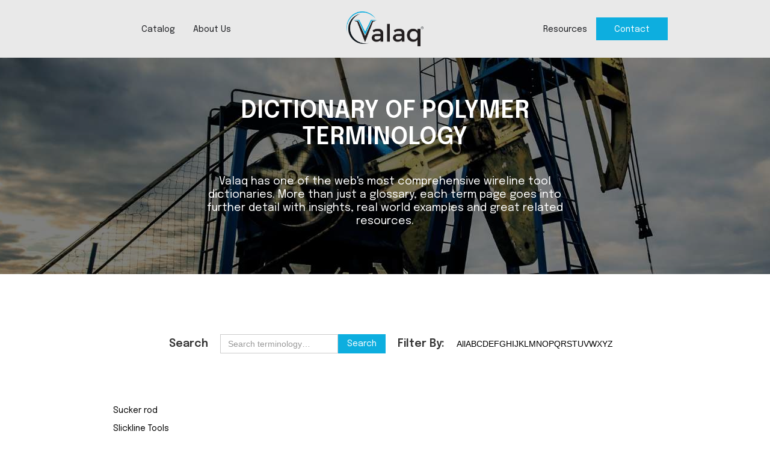

--- FILE ---
content_type: text/html
request_url: https://www.valaq.com/oil-patch-terms/s
body_size: 3489
content:
<!DOCTYPE html><!-- Last Published: Wed May 07 2025 14:34:28 GMT+0000 (Coordinated Universal Time) --><html data-wf-domain="www.valaq.com" data-wf-page="657fb33878666878d34b3ef3" data-wf-site="650a12835711cb7fb9ed792f" data-wf-collection="657fb33878666878d34b3f68" data-wf-item-slug="s"><head><meta charset="utf-8"/><title>Oil Patch Terms || Filter by: S</title><meta content="width=device-width, initial-scale=1" name="viewport"/><meta content="google-site-verification=mm9IaufMZGbM_0AKQ6M_qH1Fi2aBHDW1o57XHItBu8U" name="google-site-verification"/><link href="https://cdn.prod.website-files.com/650a12835711cb7fb9ed792f/css/valaq-solutions.webflow.shared.d09291c4b.css" rel="stylesheet" type="text/css"/><link href="https://fonts.googleapis.com" rel="preconnect"/><link href="https://fonts.gstatic.com" rel="preconnect" crossorigin="anonymous"/><script src="https://ajax.googleapis.com/ajax/libs/webfont/1.6.26/webfont.js" type="text/javascript"></script><script type="text/javascript">WebFont.load({  google: {    families: ["Epilogue:100,200,300,regular,500,600,700,800,900,100italic,200italic,300italic,italic,500italic,600italic,700italic,800italic,900italic"]  }});</script><script type="text/javascript">!function(o,c){var n=c.documentElement,t=" w-mod-";n.className+=t+"js",("ontouchstart"in o||o.DocumentTouch&&c instanceof DocumentTouch)&&(n.className+=t+"touch")}(window,document);</script><link href="https://cdn.prod.website-files.com/650a12835711cb7fb9ed792f/656227524112006d553daa25_Valaq%20-%20Favicon.png" rel="shortcut icon" type="image/x-icon"/><link href="https://cdn.prod.website-files.com/650a12835711cb7fb9ed792f/656227794503332060f91445_Valaq%20-%20Favicon.png" rel="apple-touch-icon"/><script async="" src="https://www.googletagmanager.com/gtag/js?id=G-SLLGMF6DFM"></script><script type="text/javascript">window.dataLayer = window.dataLayer || [];function gtag(){dataLayer.push(arguments);}gtag('set', 'developer_id.dZGVlNj', true);gtag('js', new Date());gtag('config', 'G-SLLGMF6DFM');</script><script src="https://www.google.com/recaptcha/api.js" type="text/javascript"></script><!-- Google Tag Manager -->
<script>(function(w,d,s,l,i){w[l]=w[l]||[];w[l].push({'gtm.start':
new Date().getTime(),event:'gtm.js'});var f=d.getElementsByTagName(s)[0],
j=d.createElement(s),dl=l!='dataLayer'?'&l='+l:'';j.async=true;j.src=
'https://www.googletagmanager.com/gtm.js?id='+i+dl;f.parentNode.insertBefore(j,f);
})(window,document,'script','dataLayer','GTM-KS7BW4VV');</script>
<!-- End Google Tag Manager -->

<!-- Google tag (gtag.js) event - delayed navigation helper -->
<script>
  // Helper function to delay opening a URL until a gtag event is sent.
  // Call it in response to an action that should navigate to a URL.
  function gtagSendEvent(url) {
    var callback = function () {
      if (typeof url === 'string') {
        window.location = url;
      }
    };
    gtag('event', 'conversion_event_request_quote', {
      'event_callback': callback,
      'event_timeout': 2000,
      // <event_parameters>
    });
    return false;
  }
</script>
<script type="text/javascript">window.__WEBFLOW_CURRENCY_SETTINGS = {"currencyCode":"USD","symbol":"$","decimal":".","fractionDigits":2,"group":",","template":"{{wf {\"path\":\"symbol\",\"type\":\"PlainText\"} }} {{wf {\"path\":\"amount\",\"type\":\"CommercePrice\"} }} {{wf {\"path\":\"currencyCode\",\"type\":\"PlainText\"} }}","hideDecimalForWholeNumbers":false};</script></head><body><div class="navbar-logo-center"><div data-animation="default" data-collapse="medium" data-duration="400" data-easing="ease" data-easing2="ease" role="banner" class="navbar-logo-center-container shadow-three w-nav"><div class="container-4"><div class="navbar-wrapper-three"><a href="/" class="navbar-brand-three w-nav-brand"><img src="https://cdn.prod.website-files.com/650a12835711cb7fb9ed792f/6529b0cbd18b14276216c4d2_valaq_logo_443x202.png" loading="lazy" width="221.5" alt="" class="image-9"/></a><nav role="navigation" class="nav-menu-wrapper-three w-nav-menu"><div class="nav-menu-three"><ul role="list" class="nav-menu-block w-list-unstyled"><li><a href="/catalogs/all-oilfield-solutions" class="nav-link">Catalog</a></li><li><a href="/about" class="nav-link">About Us</a></li></ul><ul role="list" class="nav-menu-block w-list-unstyled"><li><div class="w-dyn-list"><div role="list" class="w-dyn-items"><div role="listitem" class="w-dyn-item"><a href="/oil-patch-terms/all" class="nav-link">Resources</a></div></div></div></li><li class="mobile-margin-top-10"><a href="/contact" class="button-3 w-button"><span class="nav-link white">Contact</span></a></li></ul></div></nav><div class="menu-button w-nav-button"><div class="icon w-icon-nav-menu"></div></div></div></div></div></div><section class="hero-section dictionary"><div class="w-layout-blockcontainer container w-container"><h1 class="section-heading hero">Dictionary of Polymer Terminology</h1><p class="hero-paragraph center">Valaq has one of the web&#x27;s most comprehensive wireline tool dictionaries. More than just a glossary, each term page goes into further detail with insights, real world examples and great related resources.<br/></p></div></section><section><div class="w-layout-blockcontainer container content w-container"><div class="filter-container"><form action="/search" class="search-3 w-form"><label for="search-2" class="text-block-2">Search</label><input class="search-input-3 w-input" maxlength="256" name="query" placeholder="Search terminology…" type="search" id="search" required=""/><input type="submit" class="search-button dictionary-filter w-button" value="Search"/></form><div class="text-block-2">Filter By:</div><div class="dictionary-filter-list w-dyn-list"><div role="list" class="collection-list-5 w-dyn-items"><div role="listitem" class="w-dyn-item"><a href="/oil-patch-terms/all" class="link-4">All</a></div><div role="listitem" class="w-dyn-item"><a href="/oil-patch-terms/a" class="link-4">A</a></div><div role="listitem" class="w-dyn-item"><a href="/oil-patch-terms/b" class="link-4">B</a></div><div role="listitem" class="w-dyn-item"><a href="/oil-patch-terms/c" class="link-4">C</a></div><div role="listitem" class="w-dyn-item"><a href="/oil-patch-terms/d" class="link-4">D</a></div><div role="listitem" class="w-dyn-item"><a href="/oil-patch-terms/e" class="link-4">E</a></div><div role="listitem" class="w-dyn-item"><a href="/oil-patch-terms/f" class="link-4">F</a></div><div role="listitem" class="w-dyn-item"><a href="/oil-patch-terms/g" class="link-4">G</a></div><div role="listitem" class="w-dyn-item"><a href="/oil-patch-terms/h" class="link-4">H</a></div><div role="listitem" class="w-dyn-item"><a href="/oil-patch-terms/i" class="link-4">I</a></div><div role="listitem" class="w-dyn-item"><a href="/oil-patch-terms/j" class="link-4">J</a></div><div role="listitem" class="w-dyn-item"><a href="/oil-patch-terms/k" class="link-4">K</a></div><div role="listitem" class="w-dyn-item"><a href="/oil-patch-terms/l" class="link-4">L</a></div><div role="listitem" class="w-dyn-item"><a href="/oil-patch-terms/m" class="link-4">M</a></div><div role="listitem" class="w-dyn-item"><a href="/oil-patch-terms/n" class="link-4">N</a></div><div role="listitem" class="w-dyn-item"><a href="/oil-patch-terms/o" class="link-4">O</a></div><div role="listitem" class="w-dyn-item"><a href="/oil-patch-terms/p" class="link-4">P</a></div><div role="listitem" class="w-dyn-item"><a href="/oil-patch-terms/q" class="link-4">Q</a></div><div role="listitem" class="w-dyn-item"><a href="/oil-patch-terms/r" class="link-4">R</a></div><div role="listitem" class="w-dyn-item"><a href="/oil-patch-terms/s" aria-current="page" class="link-4 w--current">S</a></div><div role="listitem" class="w-dyn-item"><a href="/oil-patch-terms/t" class="link-4">T</a></div><div role="listitem" class="w-dyn-item"><a href="/oil-patch-terms/u" class="link-4">U</a></div><div role="listitem" class="w-dyn-item"><a href="/oil-patch-terms/v" class="link-4">V</a></div><div role="listitem" class="w-dyn-item"><a href="/oil-patch-terms/w" class="link-4">W</a></div><div role="listitem" class="w-dyn-item"><a href="/oil-patch-terms/x" class="link-4">X</a></div><div role="listitem" class="w-dyn-item"><a href="/oil-patch-terms/y" class="link-4">Y</a></div><div role="listitem" class="w-dyn-item"><a href="/oil-patch-terms/z" class="link-4">Z</a></div></div></div></div><div class="dictionary-card-container"><div class="w-dyn-list"><div role="list" class="terms-list all w-dyn-items"><div role="listitem" class="collection-item-3 w-dyn-item"><a href="/glossary/sucker-rod" class="link dictionary">Sucker rod</a></div><div role="listitem" class="collection-item-3 w-dyn-item"><a href="/glossary/slickline-tools-dbdd3" class="link dictionary">Slickline Tools</a></div><div role="listitem" class="collection-item-3 w-dyn-item"><a href="/glossary/silicone-o-rings" class="link dictionary">Silicone O-Rings</a></div><div role="listitem" class="collection-item-3 w-dyn-item"><a href="/glossary/standard-o-ring-size" class="link dictionary">Standard O Ring Size</a></div></div></div></div></div></section><section class="section footer"><div class="w-layout-blockcontainer container footer w-container"><div class="section-content"><div class="footer-grid"><a id="w-node-_54c2b489-e4b5-cbe3-a8ae-f941154d23bf-154d23bb" href="/" class="link-block-3 w-inline-block"><img src="https://cdn.prod.website-files.com/650a12835711cb7fb9ed792f/6529b0cbd18b14276216c4d2_valaq_logo_443x202.png" loading="lazy" id="w-node-_54c2b489-e4b5-cbe3-a8ae-f941154d23c0-154d23bb" alt="" class="logo"/></a><div id="w-node-_54c2b489-e4b5-cbe3-a8ae-f941154d23cf-154d23bb" class="footer-link-div"><h4 class="footer-heading">Sitemap</h4><ul role="list" class="w-list-unstyled"><li class="footer-link"><a href="/" class="footer-link">Home</a></li><li class="footer-link"><a href="/about" class="footer-link">About Us</a></li><li class="footer-link"><a href="/catalogs/all-oilfield-solutions" class="footer-link">Catalog</a></li><li class="footer-link"><a href="/resources" class="footer-link">Resources</a></li></ul></div><div id="w-node-_54c2b489-e4b5-cbe3-a8ae-f941154d23c8-154d23bb" class="footer-link-div"><h4 class="footer-heading">Contact Us</h4><ul role="list" class="list-5 w-list-unstyled"><li class="footer-link"><a href="/contact" class="footer-link">sales@valaq.com</a></li></ul></div><div id="w-node-_54c2b489-e4b5-cbe3-a8ae-f941154d23c1-154d23bb" class="footer-link-div"><h4 class="footer-heading">Social Media</h4><ul role="list" class="w-list-unstyled"><li></li><li></li><li></li></ul></div></div></div></div></section><section class="copyright-div"><div class="w-layout-blockcontainer container copyright-statement w-container"><div class="copyright-statement-div"><div class="copyright-statement">© Copyright 2023. All Rights Reserved.</div></div></div></section><script src="https://d3e54v103j8qbb.cloudfront.net/js/jquery-3.5.1.min.dc5e7f18c8.js?site=650a12835711cb7fb9ed792f" type="text/javascript" integrity="sha256-9/aliU8dGd2tb6OSsuzixeV4y/faTqgFtohetphbbj0=" crossorigin="anonymous"></script><script src="https://cdn.prod.website-files.com/650a12835711cb7fb9ed792f/js/webflow.schunk.4a394eb5af8156f2.js" type="text/javascript"></script><script src="https://cdn.prod.website-files.com/650a12835711cb7fb9ed792f/js/webflow.d69b52d3.0755816078a4a12e.js" type="text/javascript"></script><!-- Google Tag Manager (noscript) -->
<noscript><iframe src="https://www.googletagmanager.com/ns.html?id=GTM-KS7BW4VV"
height="0" width="0" style="display:none;visibility:hidden"></iframe></noscript>
<!-- End Google Tag Manager (noscript) --></body></html>

--- FILE ---
content_type: text/css
request_url: https://cdn.prod.website-files.com/650a12835711cb7fb9ed792f/css/valaq-solutions.webflow.shared.d09291c4b.css
body_size: 17704
content:
html {
  -webkit-text-size-adjust: 100%;
  -ms-text-size-adjust: 100%;
  font-family: sans-serif;
}

body {
  margin: 0;
}

article, aside, details, figcaption, figure, footer, header, hgroup, main, menu, nav, section, summary {
  display: block;
}

audio, canvas, progress, video {
  vertical-align: baseline;
  display: inline-block;
}

audio:not([controls]) {
  height: 0;
  display: none;
}

[hidden], template {
  display: none;
}

a {
  background-color: #0000;
}

a:active, a:hover {
  outline: 0;
}

abbr[title] {
  border-bottom: 1px dotted;
}

b, strong {
  font-weight: bold;
}

dfn {
  font-style: italic;
}

h1 {
  margin: .67em 0;
  font-size: 2em;
}

mark {
  color: #000;
  background: #ff0;
}

small {
  font-size: 80%;
}

sub, sup {
  vertical-align: baseline;
  font-size: 75%;
  line-height: 0;
  position: relative;
}

sup {
  top: -.5em;
}

sub {
  bottom: -.25em;
}

img {
  border: 0;
}

svg:not(:root) {
  overflow: hidden;
}

hr {
  box-sizing: content-box;
  height: 0;
}

pre {
  overflow: auto;
}

code, kbd, pre, samp {
  font-family: monospace;
  font-size: 1em;
}

button, input, optgroup, select, textarea {
  color: inherit;
  font: inherit;
  margin: 0;
}

button {
  overflow: visible;
}

button, select {
  text-transform: none;
}

button, html input[type="button"], input[type="reset"] {
  -webkit-appearance: button;
  cursor: pointer;
}

button[disabled], html input[disabled] {
  cursor: default;
}

button::-moz-focus-inner, input::-moz-focus-inner {
  border: 0;
  padding: 0;
}

input {
  line-height: normal;
}

input[type="checkbox"], input[type="radio"] {
  box-sizing: border-box;
  padding: 0;
}

input[type="number"]::-webkit-inner-spin-button, input[type="number"]::-webkit-outer-spin-button {
  height: auto;
}

input[type="search"] {
  -webkit-appearance: none;
}

input[type="search"]::-webkit-search-cancel-button, input[type="search"]::-webkit-search-decoration {
  -webkit-appearance: none;
}

legend {
  border: 0;
  padding: 0;
}

textarea {
  overflow: auto;
}

optgroup {
  font-weight: bold;
}

table {
  border-collapse: collapse;
  border-spacing: 0;
}

td, th {
  padding: 0;
}

@font-face {
  font-family: webflow-icons;
  src: url("[data-uri]") format("truetype");
  font-weight: normal;
  font-style: normal;
}

[class^="w-icon-"], [class*=" w-icon-"] {
  speak: none;
  font-variant: normal;
  text-transform: none;
  -webkit-font-smoothing: antialiased;
  -moz-osx-font-smoothing: grayscale;
  font-style: normal;
  font-weight: normal;
  line-height: 1;
  font-family: webflow-icons !important;
}

.w-icon-slider-right:before {
  content: "";
}

.w-icon-slider-left:before {
  content: "";
}

.w-icon-nav-menu:before {
  content: "";
}

.w-icon-arrow-down:before, .w-icon-dropdown-toggle:before {
  content: "";
}

.w-icon-file-upload-remove:before {
  content: "";
}

.w-icon-file-upload-icon:before {
  content: "";
}

* {
  box-sizing: border-box;
}

html {
  height: 100%;
}

body {
  color: #333;
  background-color: #fff;
  min-height: 100%;
  margin: 0;
  font-family: Arial, sans-serif;
  font-size: 14px;
  line-height: 20px;
}

img {
  vertical-align: middle;
  max-width: 100%;
  display: inline-block;
}

html.w-mod-touch * {
  background-attachment: scroll !important;
}

.w-block {
  display: block;
}

.w-inline-block {
  max-width: 100%;
  display: inline-block;
}

.w-clearfix:before, .w-clearfix:after {
  content: " ";
  grid-area: 1 / 1 / 2 / 2;
  display: table;
}

.w-clearfix:after {
  clear: both;
}

.w-hidden {
  display: none;
}

.w-button {
  color: #fff;
  line-height: inherit;
  cursor: pointer;
  background-color: #3898ec;
  border: 0;
  border-radius: 0;
  padding: 9px 15px;
  text-decoration: none;
  display: inline-block;
}

input.w-button {
  -webkit-appearance: button;
}

html[data-w-dynpage] [data-w-cloak] {
  color: #0000 !important;
}

.w-code-block {
  margin: unset;
}

pre.w-code-block code {
  all: inherit;
}

.w-optimization {
  display: contents;
}

.w-webflow-badge, .w-webflow-badge > img {
  box-sizing: unset;
  width: unset;
  height: unset;
  max-height: unset;
  max-width: unset;
  min-height: unset;
  min-width: unset;
  margin: unset;
  padding: unset;
  float: unset;
  clear: unset;
  border: unset;
  border-radius: unset;
  background: unset;
  background-image: unset;
  background-position: unset;
  background-size: unset;
  background-repeat: unset;
  background-origin: unset;
  background-clip: unset;
  background-attachment: unset;
  background-color: unset;
  box-shadow: unset;
  transform: unset;
  direction: unset;
  font-family: unset;
  font-weight: unset;
  color: unset;
  font-size: unset;
  line-height: unset;
  font-style: unset;
  font-variant: unset;
  text-align: unset;
  letter-spacing: unset;
  -webkit-text-decoration: unset;
  text-decoration: unset;
  text-indent: unset;
  text-transform: unset;
  list-style-type: unset;
  text-shadow: unset;
  vertical-align: unset;
  cursor: unset;
  white-space: unset;
  word-break: unset;
  word-spacing: unset;
  word-wrap: unset;
  transition: unset;
}

.w-webflow-badge {
  white-space: nowrap;
  cursor: pointer;
  box-shadow: 0 0 0 1px #0000001a, 0 1px 3px #0000001a;
  visibility: visible !important;
  opacity: 1 !important;
  z-index: 2147483647 !important;
  color: #aaadb0 !important;
  overflow: unset !important;
  background-color: #fff !important;
  border-radius: 3px !important;
  width: auto !important;
  height: auto !important;
  margin: 0 !important;
  padding: 6px !important;
  font-size: 12px !important;
  line-height: 14px !important;
  text-decoration: none !important;
  display: inline-block !important;
  position: fixed !important;
  inset: auto 12px 12px auto !important;
  transform: none !important;
}

.w-webflow-badge > img {
  position: unset;
  visibility: unset !important;
  opacity: 1 !important;
  vertical-align: middle !important;
  display: inline-block !important;
}

h1, h2, h3, h4, h5, h6 {
  margin-bottom: 10px;
  font-weight: bold;
}

h1 {
  margin-top: 20px;
  font-size: 38px;
  line-height: 44px;
}

h2 {
  margin-top: 20px;
  font-size: 32px;
  line-height: 36px;
}

h3 {
  margin-top: 20px;
  font-size: 24px;
  line-height: 30px;
}

h4 {
  margin-top: 10px;
  font-size: 18px;
  line-height: 24px;
}

h5 {
  margin-top: 10px;
  font-size: 14px;
  line-height: 20px;
}

h6 {
  margin-top: 10px;
  font-size: 12px;
  line-height: 18px;
}

p {
  margin-top: 0;
  margin-bottom: 10px;
}

blockquote {
  border-left: 5px solid #e2e2e2;
  margin: 0 0 10px;
  padding: 10px 20px;
  font-size: 18px;
  line-height: 22px;
}

figure {
  margin: 0 0 10px;
}

figcaption {
  text-align: center;
  margin-top: 5px;
}

ul, ol {
  margin-top: 0;
  margin-bottom: 10px;
  padding-left: 40px;
}

.w-list-unstyled {
  padding-left: 0;
  list-style: none;
}

.w-embed:before, .w-embed:after {
  content: " ";
  grid-area: 1 / 1 / 2 / 2;
  display: table;
}

.w-embed:after {
  clear: both;
}

.w-video {
  width: 100%;
  padding: 0;
  position: relative;
}

.w-video iframe, .w-video object, .w-video embed {
  border: none;
  width: 100%;
  height: 100%;
  position: absolute;
  top: 0;
  left: 0;
}

fieldset {
  border: 0;
  margin: 0;
  padding: 0;
}

button, [type="button"], [type="reset"] {
  cursor: pointer;
  -webkit-appearance: button;
  border: 0;
}

.w-form {
  margin: 0 0 15px;
}

.w-form-done {
  text-align: center;
  background-color: #ddd;
  padding: 20px;
  display: none;
}

.w-form-fail {
  background-color: #ffdede;
  margin-top: 10px;
  padding: 10px;
  display: none;
}

label {
  margin-bottom: 5px;
  font-weight: bold;
  display: block;
}

.w-input, .w-select {
  color: #333;
  vertical-align: middle;
  background-color: #fff;
  border: 1px solid #ccc;
  width: 100%;
  height: 38px;
  margin-bottom: 10px;
  padding: 8px 12px;
  font-size: 14px;
  line-height: 1.42857;
  display: block;
}

.w-input::placeholder, .w-select::placeholder {
  color: #999;
}

.w-input:focus, .w-select:focus {
  border-color: #3898ec;
  outline: 0;
}

.w-input[disabled], .w-select[disabled], .w-input[readonly], .w-select[readonly], fieldset[disabled] .w-input, fieldset[disabled] .w-select {
  cursor: not-allowed;
}

.w-input[disabled]:not(.w-input-disabled), .w-select[disabled]:not(.w-input-disabled), .w-input[readonly], .w-select[readonly], fieldset[disabled]:not(.w-input-disabled) .w-input, fieldset[disabled]:not(.w-input-disabled) .w-select {
  background-color: #eee;
}

textarea.w-input, textarea.w-select {
  height: auto;
}

.w-select {
  background-color: #f3f3f3;
}

.w-select[multiple] {
  height: auto;
}

.w-form-label {
  cursor: pointer;
  margin-bottom: 0;
  font-weight: normal;
  display: inline-block;
}

.w-radio {
  margin-bottom: 5px;
  padding-left: 20px;
  display: block;
}

.w-radio:before, .w-radio:after {
  content: " ";
  grid-area: 1 / 1 / 2 / 2;
  display: table;
}

.w-radio:after {
  clear: both;
}

.w-radio-input {
  float: left;
  margin: 3px 0 0 -20px;
  line-height: normal;
}

.w-file-upload {
  margin-bottom: 10px;
  display: block;
}

.w-file-upload-input {
  opacity: 0;
  z-index: -100;
  width: .1px;
  height: .1px;
  position: absolute;
  overflow: hidden;
}

.w-file-upload-default, .w-file-upload-uploading, .w-file-upload-success {
  color: #333;
  display: inline-block;
}

.w-file-upload-error {
  margin-top: 10px;
  display: block;
}

.w-file-upload-default.w-hidden, .w-file-upload-uploading.w-hidden, .w-file-upload-error.w-hidden, .w-file-upload-success.w-hidden {
  display: none;
}

.w-file-upload-uploading-btn {
  cursor: pointer;
  background-color: #fafafa;
  border: 1px solid #ccc;
  margin: 0;
  padding: 8px 12px;
  font-size: 14px;
  font-weight: normal;
  display: flex;
}

.w-file-upload-file {
  background-color: #fafafa;
  border: 1px solid #ccc;
  flex-grow: 1;
  justify-content: space-between;
  margin: 0;
  padding: 8px 9px 8px 11px;
  display: flex;
}

.w-file-upload-file-name {
  font-size: 14px;
  font-weight: normal;
  display: block;
}

.w-file-remove-link {
  cursor: pointer;
  width: auto;
  height: auto;
  margin-top: 3px;
  margin-left: 10px;
  padding: 3px;
  display: block;
}

.w-icon-file-upload-remove {
  margin: auto;
  font-size: 10px;
}

.w-file-upload-error-msg {
  color: #ea384c;
  padding: 2px 0;
  display: inline-block;
}

.w-file-upload-info {
  padding: 0 12px;
  line-height: 38px;
  display: inline-block;
}

.w-file-upload-label {
  cursor: pointer;
  background-color: #fafafa;
  border: 1px solid #ccc;
  margin: 0;
  padding: 8px 12px;
  font-size: 14px;
  font-weight: normal;
  display: inline-block;
}

.w-icon-file-upload-icon, .w-icon-file-upload-uploading {
  width: 20px;
  margin-right: 8px;
  display: inline-block;
}

.w-icon-file-upload-uploading {
  height: 20px;
}

.w-container {
  max-width: 940px;
  margin-left: auto;
  margin-right: auto;
}

.w-container:before, .w-container:after {
  content: " ";
  grid-area: 1 / 1 / 2 / 2;
  display: table;
}

.w-container:after {
  clear: both;
}

.w-container .w-row {
  margin-left: -10px;
  margin-right: -10px;
}

.w-row:before, .w-row:after {
  content: " ";
  grid-area: 1 / 1 / 2 / 2;
  display: table;
}

.w-row:after {
  clear: both;
}

.w-row .w-row {
  margin-left: 0;
  margin-right: 0;
}

.w-col {
  float: left;
  width: 100%;
  min-height: 1px;
  padding-left: 10px;
  padding-right: 10px;
  position: relative;
}

.w-col .w-col {
  padding-left: 0;
  padding-right: 0;
}

.w-col-1 {
  width: 8.33333%;
}

.w-col-2 {
  width: 16.6667%;
}

.w-col-3 {
  width: 25%;
}

.w-col-4 {
  width: 33.3333%;
}

.w-col-5 {
  width: 41.6667%;
}

.w-col-6 {
  width: 50%;
}

.w-col-7 {
  width: 58.3333%;
}

.w-col-8 {
  width: 66.6667%;
}

.w-col-9 {
  width: 75%;
}

.w-col-10 {
  width: 83.3333%;
}

.w-col-11 {
  width: 91.6667%;
}

.w-col-12 {
  width: 100%;
}

.w-hidden-main {
  display: none !important;
}

@media screen and (max-width: 991px) {
  .w-container {
    max-width: 728px;
  }

  .w-hidden-main {
    display: inherit !important;
  }

  .w-hidden-medium {
    display: none !important;
  }

  .w-col-medium-1 {
    width: 8.33333%;
  }

  .w-col-medium-2 {
    width: 16.6667%;
  }

  .w-col-medium-3 {
    width: 25%;
  }

  .w-col-medium-4 {
    width: 33.3333%;
  }

  .w-col-medium-5 {
    width: 41.6667%;
  }

  .w-col-medium-6 {
    width: 50%;
  }

  .w-col-medium-7 {
    width: 58.3333%;
  }

  .w-col-medium-8 {
    width: 66.6667%;
  }

  .w-col-medium-9 {
    width: 75%;
  }

  .w-col-medium-10 {
    width: 83.3333%;
  }

  .w-col-medium-11 {
    width: 91.6667%;
  }

  .w-col-medium-12 {
    width: 100%;
  }

  .w-col-stack {
    width: 100%;
    left: auto;
    right: auto;
  }
}

@media screen and (max-width: 767px) {
  .w-hidden-main, .w-hidden-medium {
    display: inherit !important;
  }

  .w-hidden-small {
    display: none !important;
  }

  .w-row, .w-container .w-row {
    margin-left: 0;
    margin-right: 0;
  }

  .w-col {
    width: 100%;
    left: auto;
    right: auto;
  }

  .w-col-small-1 {
    width: 8.33333%;
  }

  .w-col-small-2 {
    width: 16.6667%;
  }

  .w-col-small-3 {
    width: 25%;
  }

  .w-col-small-4 {
    width: 33.3333%;
  }

  .w-col-small-5 {
    width: 41.6667%;
  }

  .w-col-small-6 {
    width: 50%;
  }

  .w-col-small-7 {
    width: 58.3333%;
  }

  .w-col-small-8 {
    width: 66.6667%;
  }

  .w-col-small-9 {
    width: 75%;
  }

  .w-col-small-10 {
    width: 83.3333%;
  }

  .w-col-small-11 {
    width: 91.6667%;
  }

  .w-col-small-12 {
    width: 100%;
  }
}

@media screen and (max-width: 479px) {
  .w-container {
    max-width: none;
  }

  .w-hidden-main, .w-hidden-medium, .w-hidden-small {
    display: inherit !important;
  }

  .w-hidden-tiny {
    display: none !important;
  }

  .w-col {
    width: 100%;
  }

  .w-col-tiny-1 {
    width: 8.33333%;
  }

  .w-col-tiny-2 {
    width: 16.6667%;
  }

  .w-col-tiny-3 {
    width: 25%;
  }

  .w-col-tiny-4 {
    width: 33.3333%;
  }

  .w-col-tiny-5 {
    width: 41.6667%;
  }

  .w-col-tiny-6 {
    width: 50%;
  }

  .w-col-tiny-7 {
    width: 58.3333%;
  }

  .w-col-tiny-8 {
    width: 66.6667%;
  }

  .w-col-tiny-9 {
    width: 75%;
  }

  .w-col-tiny-10 {
    width: 83.3333%;
  }

  .w-col-tiny-11 {
    width: 91.6667%;
  }

  .w-col-tiny-12 {
    width: 100%;
  }
}

.w-widget {
  position: relative;
}

.w-widget-map {
  width: 100%;
  height: 400px;
}

.w-widget-map label {
  width: auto;
  display: inline;
}

.w-widget-map img {
  max-width: inherit;
}

.w-widget-map .gm-style-iw {
  text-align: center;
}

.w-widget-map .gm-style-iw > button {
  display: none !important;
}

.w-widget-twitter {
  overflow: hidden;
}

.w-widget-twitter-count-shim {
  vertical-align: top;
  text-align: center;
  background: #fff;
  border: 1px solid #758696;
  border-radius: 3px;
  width: 28px;
  height: 20px;
  display: inline-block;
  position: relative;
}

.w-widget-twitter-count-shim * {
  pointer-events: none;
  -webkit-user-select: none;
  user-select: none;
}

.w-widget-twitter-count-shim .w-widget-twitter-count-inner {
  text-align: center;
  color: #999;
  font-family: serif;
  font-size: 15px;
  line-height: 12px;
  position: relative;
}

.w-widget-twitter-count-shim .w-widget-twitter-count-clear {
  display: block;
  position: relative;
}

.w-widget-twitter-count-shim.w--large {
  width: 36px;
  height: 28px;
}

.w-widget-twitter-count-shim.w--large .w-widget-twitter-count-inner {
  font-size: 18px;
  line-height: 18px;
}

.w-widget-twitter-count-shim:not(.w--vertical) {
  margin-left: 5px;
  margin-right: 8px;
}

.w-widget-twitter-count-shim:not(.w--vertical).w--large {
  margin-left: 6px;
}

.w-widget-twitter-count-shim:not(.w--vertical):before, .w-widget-twitter-count-shim:not(.w--vertical):after {
  content: " ";
  pointer-events: none;
  border: solid #0000;
  width: 0;
  height: 0;
  position: absolute;
  top: 50%;
  left: 0;
}

.w-widget-twitter-count-shim:not(.w--vertical):before {
  border-width: 4px;
  border-color: #75869600 #5d6c7b #75869600 #75869600;
  margin-top: -4px;
  margin-left: -9px;
}

.w-widget-twitter-count-shim:not(.w--vertical).w--large:before {
  border-width: 5px;
  margin-top: -5px;
  margin-left: -10px;
}

.w-widget-twitter-count-shim:not(.w--vertical):after {
  border-width: 4px;
  border-color: #fff0 #fff #fff0 #fff0;
  margin-top: -4px;
  margin-left: -8px;
}

.w-widget-twitter-count-shim:not(.w--vertical).w--large:after {
  border-width: 5px;
  margin-top: -5px;
  margin-left: -9px;
}

.w-widget-twitter-count-shim.w--vertical {
  width: 61px;
  height: 33px;
  margin-bottom: 8px;
}

.w-widget-twitter-count-shim.w--vertical:before, .w-widget-twitter-count-shim.w--vertical:after {
  content: " ";
  pointer-events: none;
  border: solid #0000;
  width: 0;
  height: 0;
  position: absolute;
  top: 100%;
  left: 50%;
}

.w-widget-twitter-count-shim.w--vertical:before {
  border-width: 5px;
  border-color: #5d6c7b #75869600 #75869600;
  margin-left: -5px;
}

.w-widget-twitter-count-shim.w--vertical:after {
  border-width: 4px;
  border-color: #fff #fff0 #fff0;
  margin-left: -4px;
}

.w-widget-twitter-count-shim.w--vertical .w-widget-twitter-count-inner {
  font-size: 18px;
  line-height: 22px;
}

.w-widget-twitter-count-shim.w--vertical.w--large {
  width: 76px;
}

.w-background-video {
  color: #fff;
  height: 500px;
  position: relative;
  overflow: hidden;
}

.w-background-video > video {
  object-fit: cover;
  z-index: -100;
  background-position: 50%;
  background-size: cover;
  width: 100%;
  height: 100%;
  margin: auto;
  position: absolute;
  inset: -100%;
}

.w-background-video > video::-webkit-media-controls-start-playback-button {
  -webkit-appearance: none;
  display: none !important;
}

.w-background-video--control {
  background-color: #0000;
  padding: 0;
  position: absolute;
  bottom: 1em;
  right: 1em;
}

.w-background-video--control > [hidden] {
  display: none !important;
}

.w-slider {
  text-align: center;
  clear: both;
  -webkit-tap-highlight-color: #0000;
  tap-highlight-color: #0000;
  background: #ddd;
  height: 300px;
  position: relative;
}

.w-slider-mask {
  z-index: 1;
  white-space: nowrap;
  height: 100%;
  display: block;
  position: relative;
  left: 0;
  right: 0;
  overflow: hidden;
}

.w-slide {
  vertical-align: top;
  white-space: normal;
  text-align: left;
  width: 100%;
  height: 100%;
  display: inline-block;
  position: relative;
}

.w-slider-nav {
  z-index: 2;
  text-align: center;
  -webkit-tap-highlight-color: #0000;
  tap-highlight-color: #0000;
  height: 40px;
  margin: auto;
  padding-top: 10px;
  position: absolute;
  inset: auto 0 0;
}

.w-slider-nav.w-round > div {
  border-radius: 100%;
}

.w-slider-nav.w-num > div {
  font-size: inherit;
  line-height: inherit;
  width: auto;
  height: auto;
  padding: .2em .5em;
}

.w-slider-nav.w-shadow > div {
  box-shadow: 0 0 3px #3336;
}

.w-slider-nav-invert {
  color: #fff;
}

.w-slider-nav-invert > div {
  background-color: #2226;
}

.w-slider-nav-invert > div.w-active {
  background-color: #222;
}

.w-slider-dot {
  cursor: pointer;
  background-color: #fff6;
  width: 1em;
  height: 1em;
  margin: 0 3px .5em;
  transition: background-color .1s, color .1s;
  display: inline-block;
  position: relative;
}

.w-slider-dot.w-active {
  background-color: #fff;
}

.w-slider-dot:focus {
  outline: none;
  box-shadow: 0 0 0 2px #fff;
}

.w-slider-dot:focus.w-active {
  box-shadow: none;
}

.w-slider-arrow-left, .w-slider-arrow-right {
  cursor: pointer;
  color: #fff;
  -webkit-tap-highlight-color: #0000;
  tap-highlight-color: #0000;
  -webkit-user-select: none;
  user-select: none;
  width: 80px;
  margin: auto;
  font-size: 40px;
  position: absolute;
  inset: 0;
  overflow: hidden;
}

.w-slider-arrow-left [class^="w-icon-"], .w-slider-arrow-right [class^="w-icon-"], .w-slider-arrow-left [class*=" w-icon-"], .w-slider-arrow-right [class*=" w-icon-"] {
  position: absolute;
}

.w-slider-arrow-left:focus, .w-slider-arrow-right:focus {
  outline: 0;
}

.w-slider-arrow-left {
  z-index: 3;
  right: auto;
}

.w-slider-arrow-right {
  z-index: 4;
  left: auto;
}

.w-icon-slider-left, .w-icon-slider-right {
  width: 1em;
  height: 1em;
  margin: auto;
  inset: 0;
}

.w-slider-aria-label {
  clip: rect(0 0 0 0);
  border: 0;
  width: 1px;
  height: 1px;
  margin: -1px;
  padding: 0;
  position: absolute;
  overflow: hidden;
}

.w-slider-force-show {
  display: block !important;
}

.w-dropdown {
  text-align: left;
  z-index: 900;
  margin-left: auto;
  margin-right: auto;
  display: inline-block;
  position: relative;
}

.w-dropdown-btn, .w-dropdown-toggle, .w-dropdown-link {
  vertical-align: top;
  color: #222;
  text-align: left;
  white-space: nowrap;
  margin-left: auto;
  margin-right: auto;
  padding: 20px;
  text-decoration: none;
  position: relative;
}

.w-dropdown-toggle {
  -webkit-user-select: none;
  user-select: none;
  cursor: pointer;
  padding-right: 40px;
  display: inline-block;
}

.w-dropdown-toggle:focus {
  outline: 0;
}

.w-icon-dropdown-toggle {
  width: 1em;
  height: 1em;
  margin: auto 20px auto auto;
  position: absolute;
  top: 0;
  bottom: 0;
  right: 0;
}

.w-dropdown-list {
  background: #ddd;
  min-width: 100%;
  display: none;
  position: absolute;
}

.w-dropdown-list.w--open {
  display: block;
}

.w-dropdown-link {
  color: #222;
  padding: 10px 20px;
  display: block;
}

.w-dropdown-link.w--current {
  color: #0082f3;
}

.w-dropdown-link:focus {
  outline: 0;
}

@media screen and (max-width: 767px) {
  .w-nav-brand {
    padding-left: 10px;
  }
}

.w-lightbox-backdrop {
  cursor: auto;
  letter-spacing: normal;
  text-indent: 0;
  text-shadow: none;
  text-transform: none;
  visibility: visible;
  white-space: normal;
  word-break: normal;
  word-spacing: normal;
  word-wrap: normal;
  color: #fff;
  text-align: center;
  z-index: 2000;
  opacity: 0;
  -webkit-user-select: none;
  -moz-user-select: none;
  -webkit-tap-highlight-color: transparent;
  background: #000000e6;
  outline: 0;
  font-family: Helvetica Neue, Helvetica, Ubuntu, Segoe UI, Verdana, sans-serif;
  font-size: 17px;
  font-style: normal;
  font-weight: 300;
  line-height: 1.2;
  list-style: disc;
  position: fixed;
  inset: 0;
  -webkit-transform: translate(0);
}

.w-lightbox-backdrop, .w-lightbox-container {
  -webkit-overflow-scrolling: touch;
  height: 100%;
  overflow: auto;
}

.w-lightbox-content {
  height: 100vh;
  position: relative;
  overflow: hidden;
}

.w-lightbox-view {
  opacity: 0;
  width: 100vw;
  height: 100vh;
  position: absolute;
}

.w-lightbox-view:before {
  content: "";
  height: 100vh;
}

.w-lightbox-group, .w-lightbox-group .w-lightbox-view, .w-lightbox-group .w-lightbox-view:before {
  height: 86vh;
}

.w-lightbox-frame, .w-lightbox-view:before {
  vertical-align: middle;
  display: inline-block;
}

.w-lightbox-figure {
  margin: 0;
  position: relative;
}

.w-lightbox-group .w-lightbox-figure {
  cursor: pointer;
}

.w-lightbox-img {
  width: auto;
  max-width: none;
  height: auto;
}

.w-lightbox-image {
  float: none;
  max-width: 100vw;
  max-height: 100vh;
  display: block;
}

.w-lightbox-group .w-lightbox-image {
  max-height: 86vh;
}

.w-lightbox-caption {
  text-align: left;
  text-overflow: ellipsis;
  white-space: nowrap;
  background: #0006;
  padding: .5em 1em;
  position: absolute;
  bottom: 0;
  left: 0;
  right: 0;
  overflow: hidden;
}

.w-lightbox-embed {
  width: 100%;
  height: 100%;
  position: absolute;
  inset: 0;
}

.w-lightbox-control {
  cursor: pointer;
  background-position: center;
  background-repeat: no-repeat;
  background-size: 24px;
  width: 4em;
  transition: all .3s;
  position: absolute;
  top: 0;
}

.w-lightbox-left {
  background-image: url("[data-uri]");
  display: none;
  bottom: 0;
  left: 0;
}

.w-lightbox-right {
  background-image: url("[data-uri]");
  display: none;
  bottom: 0;
  right: 0;
}

.w-lightbox-close {
  background-image: url("[data-uri]");
  background-size: 18px;
  height: 2.6em;
  right: 0;
}

.w-lightbox-strip {
  white-space: nowrap;
  padding: 0 1vh;
  line-height: 0;
  position: absolute;
  bottom: 0;
  left: 0;
  right: 0;
  overflow: auto hidden;
}

.w-lightbox-item {
  box-sizing: content-box;
  cursor: pointer;
  width: 10vh;
  padding: 2vh 1vh;
  display: inline-block;
  -webkit-transform: translate3d(0, 0, 0);
}

.w-lightbox-active {
  opacity: .3;
}

.w-lightbox-thumbnail {
  background: #222;
  height: 10vh;
  position: relative;
  overflow: hidden;
}

.w-lightbox-thumbnail-image {
  position: absolute;
  top: 0;
  left: 0;
}

.w-lightbox-thumbnail .w-lightbox-tall {
  width: 100%;
  top: 50%;
  transform: translate(0, -50%);
}

.w-lightbox-thumbnail .w-lightbox-wide {
  height: 100%;
  left: 50%;
  transform: translate(-50%);
}

.w-lightbox-spinner {
  box-sizing: border-box;
  border: 5px solid #0006;
  border-radius: 50%;
  width: 40px;
  height: 40px;
  margin-top: -20px;
  margin-left: -20px;
  animation: .8s linear infinite spin;
  position: absolute;
  top: 50%;
  left: 50%;
}

.w-lightbox-spinner:after {
  content: "";
  border: 3px solid #0000;
  border-bottom-color: #fff;
  border-radius: 50%;
  position: absolute;
  inset: -4px;
}

.w-lightbox-hide {
  display: none;
}

.w-lightbox-noscroll {
  overflow: hidden;
}

@media (min-width: 768px) {
  .w-lightbox-content {
    height: 96vh;
    margin-top: 2vh;
  }

  .w-lightbox-view, .w-lightbox-view:before {
    height: 96vh;
  }

  .w-lightbox-group, .w-lightbox-group .w-lightbox-view, .w-lightbox-group .w-lightbox-view:before {
    height: 84vh;
  }

  .w-lightbox-image {
    max-width: 96vw;
    max-height: 96vh;
  }

  .w-lightbox-group .w-lightbox-image {
    max-width: 82.3vw;
    max-height: 84vh;
  }

  .w-lightbox-left, .w-lightbox-right {
    opacity: .5;
    display: block;
  }

  .w-lightbox-close {
    opacity: .8;
  }

  .w-lightbox-control:hover {
    opacity: 1;
  }
}

.w-lightbox-inactive, .w-lightbox-inactive:hover {
  opacity: 0;
}

.w-richtext:before, .w-richtext:after {
  content: " ";
  grid-area: 1 / 1 / 2 / 2;
  display: table;
}

.w-richtext:after {
  clear: both;
}

.w-richtext[contenteditable="true"]:before, .w-richtext[contenteditable="true"]:after {
  white-space: initial;
}

.w-richtext ol, .w-richtext ul {
  overflow: hidden;
}

.w-richtext .w-richtext-figure-selected.w-richtext-figure-type-video div:after, .w-richtext .w-richtext-figure-selected[data-rt-type="video"] div:after, .w-richtext .w-richtext-figure-selected.w-richtext-figure-type-image div, .w-richtext .w-richtext-figure-selected[data-rt-type="image"] div {
  outline: 2px solid #2895f7;
}

.w-richtext figure.w-richtext-figure-type-video > div:after, .w-richtext figure[data-rt-type="video"] > div:after {
  content: "";
  display: none;
  position: absolute;
  inset: 0;
}

.w-richtext figure {
  max-width: 60%;
  position: relative;
}

.w-richtext figure > div:before {
  cursor: default !important;
}

.w-richtext figure img {
  width: 100%;
}

.w-richtext figure figcaption.w-richtext-figcaption-placeholder {
  opacity: .6;
}

.w-richtext figure div {
  color: #0000;
  font-size: 0;
}

.w-richtext figure.w-richtext-figure-type-image, .w-richtext figure[data-rt-type="image"] {
  display: table;
}

.w-richtext figure.w-richtext-figure-type-image > div, .w-richtext figure[data-rt-type="image"] > div {
  display: inline-block;
}

.w-richtext figure.w-richtext-figure-type-image > figcaption, .w-richtext figure[data-rt-type="image"] > figcaption {
  caption-side: bottom;
  display: table-caption;
}

.w-richtext figure.w-richtext-figure-type-video, .w-richtext figure[data-rt-type="video"] {
  width: 60%;
  height: 0;
}

.w-richtext figure.w-richtext-figure-type-video iframe, .w-richtext figure[data-rt-type="video"] iframe {
  width: 100%;
  height: 100%;
  position: absolute;
  top: 0;
  left: 0;
}

.w-richtext figure.w-richtext-figure-type-video > div, .w-richtext figure[data-rt-type="video"] > div {
  width: 100%;
}

.w-richtext figure.w-richtext-align-center {
  clear: both;
  margin-left: auto;
  margin-right: auto;
}

.w-richtext figure.w-richtext-align-center.w-richtext-figure-type-image > div, .w-richtext figure.w-richtext-align-center[data-rt-type="image"] > div {
  max-width: 100%;
}

.w-richtext figure.w-richtext-align-normal {
  clear: both;
}

.w-richtext figure.w-richtext-align-fullwidth {
  text-align: center;
  clear: both;
  width: 100%;
  max-width: 100%;
  margin-left: auto;
  margin-right: auto;
  display: block;
}

.w-richtext figure.w-richtext-align-fullwidth > div {
  padding-bottom: inherit;
  display: inline-block;
}

.w-richtext figure.w-richtext-align-fullwidth > figcaption {
  display: block;
}

.w-richtext figure.w-richtext-align-floatleft {
  float: left;
  clear: none;
  margin-right: 15px;
}

.w-richtext figure.w-richtext-align-floatright {
  float: right;
  clear: none;
  margin-left: 15px;
}

.w-nav {
  z-index: 1000;
  background: #ddd;
  position: relative;
}

.w-nav:before, .w-nav:after {
  content: " ";
  grid-area: 1 / 1 / 2 / 2;
  display: table;
}

.w-nav:after {
  clear: both;
}

.w-nav-brand {
  float: left;
  color: #333;
  text-decoration: none;
  position: relative;
}

.w-nav-link {
  vertical-align: top;
  color: #222;
  text-align: left;
  margin-left: auto;
  margin-right: auto;
  padding: 20px;
  text-decoration: none;
  display: inline-block;
  position: relative;
}

.w-nav-link.w--current {
  color: #0082f3;
}

.w-nav-menu {
  float: right;
  position: relative;
}

[data-nav-menu-open] {
  text-align: center;
  background: #c8c8c8;
  min-width: 200px;
  position: absolute;
  top: 100%;
  left: 0;
  right: 0;
  overflow: visible;
  display: block !important;
}

.w--nav-link-open {
  display: block;
  position: relative;
}

.w-nav-overlay {
  width: 100%;
  display: none;
  position: absolute;
  top: 100%;
  left: 0;
  right: 0;
  overflow: hidden;
}

.w-nav-overlay [data-nav-menu-open] {
  top: 0;
}

.w-nav[data-animation="over-left"] .w-nav-overlay {
  width: auto;
}

.w-nav[data-animation="over-left"] .w-nav-overlay, .w-nav[data-animation="over-left"] [data-nav-menu-open] {
  z-index: 1;
  top: 0;
  right: auto;
}

.w-nav[data-animation="over-right"] .w-nav-overlay {
  width: auto;
}

.w-nav[data-animation="over-right"] .w-nav-overlay, .w-nav[data-animation="over-right"] [data-nav-menu-open] {
  z-index: 1;
  top: 0;
  left: auto;
}

.w-nav-button {
  float: right;
  cursor: pointer;
  -webkit-tap-highlight-color: #0000;
  tap-highlight-color: #0000;
  -webkit-user-select: none;
  user-select: none;
  padding: 18px;
  font-size: 24px;
  display: none;
  position: relative;
}

.w-nav-button:focus {
  outline: 0;
}

.w-nav-button.w--open {
  color: #fff;
  background-color: #c8c8c8;
}

.w-nav[data-collapse="all"] .w-nav-menu {
  display: none;
}

.w-nav[data-collapse="all"] .w-nav-button, .w--nav-dropdown-open, .w--nav-dropdown-toggle-open {
  display: block;
}

.w--nav-dropdown-list-open {
  position: static;
}

@media screen and (max-width: 991px) {
  .w-nav[data-collapse="medium"] .w-nav-menu {
    display: none;
  }

  .w-nav[data-collapse="medium"] .w-nav-button {
    display: block;
  }
}

@media screen and (max-width: 767px) {
  .w-nav[data-collapse="small"] .w-nav-menu {
    display: none;
  }

  .w-nav[data-collapse="small"] .w-nav-button {
    display: block;
  }

  .w-nav-brand {
    padding-left: 10px;
  }
}

@media screen and (max-width: 479px) {
  .w-nav[data-collapse="tiny"] .w-nav-menu {
    display: none;
  }

  .w-nav[data-collapse="tiny"] .w-nav-button {
    display: block;
  }
}

.w-tabs {
  position: relative;
}

.w-tabs:before, .w-tabs:after {
  content: " ";
  grid-area: 1 / 1 / 2 / 2;
  display: table;
}

.w-tabs:after {
  clear: both;
}

.w-tab-menu {
  position: relative;
}

.w-tab-link {
  vertical-align: top;
  text-align: left;
  cursor: pointer;
  color: #222;
  background-color: #ddd;
  padding: 9px 30px;
  text-decoration: none;
  display: inline-block;
  position: relative;
}

.w-tab-link.w--current {
  background-color: #c8c8c8;
}

.w-tab-link:focus {
  outline: 0;
}

.w-tab-content {
  display: block;
  position: relative;
  overflow: hidden;
}

.w-tab-pane {
  display: none;
  position: relative;
}

.w--tab-active {
  display: block;
}

@media screen and (max-width: 479px) {
  .w-tab-link {
    display: block;
  }
}

.w-ix-emptyfix:after {
  content: "";
}

@keyframes spin {
  0% {
    transform: rotate(0);
  }

  100% {
    transform: rotate(360deg);
  }
}

.w-dyn-empty {
  background-color: #ddd;
  padding: 10px;
}

.w-dyn-hide, .w-dyn-bind-empty, .w-condition-invisible {
  display: none !important;
}

.wf-layout-layout {
  display: grid;
}

:root {
  --valaq-grey: #e9e9e9;
  --valaq-blue: #0daedf;
  --valaq-white: white;
  --none: var(--valaq-white);
  --white: white;
  --black: black;
}

.w-layout-blockcontainer {
  max-width: 940px;
  margin-left: auto;
  margin-right: auto;
  display: block;
}

.w-form-formrecaptcha {
  margin-bottom: 8px;
}

@media screen and (max-width: 991px) {
  .w-layout-blockcontainer {
    max-width: 728px;
  }
}

@media screen and (max-width: 767px) {
  .w-layout-blockcontainer {
    max-width: none;
  }
}

.navbar {
  height: 100px;
}

.navlinks {
  background-color: var(--valaq-grey);
  color: #000;
  justify-content: center;
  align-items: center;
  width: auto;
  height: 100px;
  margin-bottom: 0;
  padding-left: 0;
  list-style-type: none;
  display: flex;
}

.navlink {
  color: #000;
  text-align: center;
  margin-left: 0;
  margin-right: 0;
  font-family: Epilogue, sans-serif;
  font-style: normal;
  font-weight: 400;
  text-decoration: none;
}

.navlink.filter-link {
  font-size: 18px;
}

.navlink.filter-link.w--current {
  border-bottom: 1px solid #000;
  text-decoration: none;
}

.link {
  color: #000;
  text-align: center;
  flex: 0 auto;
  font-family: Epilogue, sans-serif;
  font-weight: 200;
  list-style-type: none;
  display: block;
}

.link.products-page {
  text-align: left;
  margin: auto auto auto 0;
  text-decoration: none;
}

.link.dictionary {
  direction: ltr;
  text-align: left;
  text-indent: 0;
  margin: 5px auto 5px 0;
  font-weight: 400;
  text-decoration: none;
}

.link.dictionary:hover {
  border-bottom: 1px solid #000;
}

.navlink-div {
  margin-left: 80px;
  margin-right: 80px;
}

.hero-section {
  grid-column-gap: 16px;
  grid-row-gap: 16px;
  mix-blend-mode: normal;
  background-image: linear-gradient(#000000b3, #000000b3), url("https://cdn.prod.website-files.com/650a12835711cb7fb9ed792f/65206a090776dee8a153509b_istockphoto-691599152-612x612.jpg");
  background-position: 0 0, 50% 80%;
  background-repeat: repeat, no-repeat;
  background-size: auto, cover;
  flex-direction: row;
  grid-template-rows: auto auto;
  grid-template-columns: 1fr 1fr;
  grid-auto-columns: 1fr;
  align-items: center;
  height: 700px;
  display: flex;
}

.hero-section.glossary {
  height: 500px;
}

.hero-section.catalog {
  background-color: var(--valaq-blue);
  background-image: linear-gradient(#00000080, #00000080), url("https://cdn.prod.website-files.com/650a12835711cb7fb9ed792f/6567f42edfb9f2424d10fa74_1-min.jpg");
  background-position: 0 0, 30% 44%;
  background-repeat: repeat, no-repeat;
  background-size: auto, auto;
  height: 50vh;
}

.hero-section.home {
  background-image: linear-gradient(#0006, #0006), url("https://cdn.prod.website-files.com/650a12835711cb7fb9ed792f/6567f42e56f1d3429e39eee3_3-min.jpg");
  background-position: 0 0, 50% 15%;
  height: 100vh;
}

.hero-section.dictionary {
  background-image: linear-gradient(#00000080, #00000080), url("https://cdn.prod.website-files.com/650a12835711cb7fb9ed792f/6567f42e56f1d3429e39eee3_3-min.jpg");
  background-position: 0 0, 50% 60%;
  background-size: auto, auto;
  height: 50vh;
}

.hero-section.contact-us {
  background-image: linear-gradient(#00000080, #00000080), url("https://cdn.prod.website-files.com/650a12835711cb7fb9ed792f/65206b66bec494bf644b01f7_1200x0.jpg");
  background-position: 0 0, 100% 77%;
  background-size: auto, 100%;
  height: 50vh;
}

.hero-section.about-us {
  background-image: linear-gradient(#00000080, #00000080), url("https://cdn.prod.website-files.com/650a12835711cb7fb9ed792f/65206b3341d8a4d4792315bc_boomtown-rig-work.jpg");
  background-position: 0 0, 0%;
  background-size: auto, cover;
  height: 50vh;
}

.image {
  width: 100%;
}

.section-heading {
  color: #fff;
  text-align: center;
  text-transform: uppercase;
  text-shadow: none;
  width: 40%;
  margin: auto;
  font-family: Epilogue, sans-serif;
  font-size: 30px;
  font-weight: 600;
  line-height: 34px;
}

.section-heading.black {
  color: #000;
  text-align: center;
  width: 40%;
  font-size: 30px;
  line-height: 34px;
}

.section-heading.center.black {
  font-size: 40px;
  line-height: 44px;
}

.section-heading.center.hero {
  text-shadow: 0 4px 8px #00000080;
}

.section-heading.hero {
  width: 60%;
  font-size: 40px;
  line-height: 44px;
}

.section-heading.left {
  text-align: left;
  width: 50%;
  margin-top: 0;
  margin-right: 5rem;
  font-size: 30px;
  line-height: 34px;
}

.section-heading.left.black {
  width: auto;
  margin-bottom: 0;
  margin-left: 0;
  margin-right: auto;
}

.section-heading.left.blue {
  color: var(--valaq-blue);
  width: auto;
  margin-bottom: 0;
  margin-left: 0;
  margin-right: auto;
}

.section-heading.dictionary {
  color: #000;
  text-align: left;
  width: auto;
  margin-top: 40px;
  margin-left: 0;
  font-weight: 700;
}

.section-heading.product-page {
  color: #000;
  text-align: left;
  width: auto;
  margin-top: 0;
  margin-bottom: 0;
  margin-left: 0;
}

.hero-content {
  grid-column-gap: 50px;
  grid-row-gap: 50px;
  flex-direction: column;
  width: auto;
  margin: auto;
  display: flex;
  position: static;
}

.hero-content.glossary {
  grid-column-gap: 25px;
  grid-row-gap: 25px;
}

.button {
  text-align: center;
  background-color: #0daedf;
  flex: 0 auto;
  justify-content: center;
  align-self: center;
  align-items: center;
  width: 180px;
  height: 2.5rem;
  font-family: Epilogue, sans-serif;
  text-decoration: none;
  display: flex;
}

.button.product-page {
  margin-top: 0;
  margin-right: auto;
}

.button.success-messge-popup {
  margin-left: auto;
  margin-right: auto;
}

.button.close {
  background-color: var(--valaq-grey);
  color: #333;
  width: 100%;
}

.button.return.success {
  background-color: var(--valaq-grey);
  color: #333;
  text-align: center;
  margin-left: auto;
  margin-right: auto;
}

.utility-page-wrap {
  justify-content: center;
  align-items: center;
  width: 100vw;
  max-width: 100%;
  height: 100vh;
  max-height: 100%;
  display: flex;
}

.utility-page-content {
  text-align: center;
  flex-direction: column;
  width: 260px;
  display: flex;
}

.utility-page-form {
  flex-direction: column;
  align-items: stretch;
  display: flex;
}

.div-block {
  justify-content: center;
  align-self: center;
  display: flex;
}

.hero-content-buttons {
  grid-column-gap: 20px;
  grid-row-gap: 20px;
  flex-direction: row;
  justify-content: center;
  margin-left: auto;
  margin-right: auto;
  display: flex;
}

.search {
  align-self: auto;
  align-items: center;
  width: 345px;
  margin-bottom: 0;
  display: flex;
}

.search-button {
  color: #fff;
  background-color: #0daedf;
  height: 2.5rem;
  padding-top: 0;
  padding-bottom: 0;
  font-family: Epilogue, sans-serif;
  position: static;
  top: -48px;
  right: -271px;
}

.search-button.dictionary-filter {
  color: #fff;
  height: 2rem;
}

.search-input {
  color: #fff;
  background-color: #ffffffe6;
  width: 100%;
  height: 2.5rem;
  margin-bottom: 0;
  font-family: Epilogue, sans-serif;
  line-height: 18px;
}

.section {
  background-color: var(--valaq-white);
  background-image: linear-gradient(#0000, #0000);
  flex-flow: column;
  justify-content: flex-start;
  align-items: flex-start;
  height: auto;
  display: flex;
}

.section.coloured {
  background-color: var(--valaq-grey);
  color: #f4f4f4;
  background-image: none;
  height: auto;
}

.section.image {
  background-image: linear-gradient(#000000b3, #000000b3), url("https://cdn.prod.website-files.com/650a12835711cb7fb9ed792f/655ac8081f17199893ad2877_pexels-pixabay-280490.jpg");
  background-position: 0 0, 50%;
  background-repeat: repeat, no-repeat;
  background-size: auto, cover;
}

.section.hero-section.catalog {
  background-image: linear-gradient(#00000080, #00000080), url("https://cdn.prod.website-files.com/650a12835711cb7fb9ed792f/65206b3341d8a4d4792315bc_boomtown-rig-work.jpg");
}

.section.footer {
  background-color: var(--valaq-grey);
  background-image: none;
}

.value-proposition-grid {
  grid-column-gap: 58px;
  background-color: #e9e9e9;
  grid-template-columns: .5fr .75fr .25fr 1fr 1fr;
  grid-template-areas: "Area-2 Area-2 Area Area Area"
                       "Area-2 Area-2 Area Area Area";
  align-items: stretch;
  width: 100%;
  height: 100%;
  margin-top: auto;
  margin-bottom: auto;
  padding-right: 150px;
  position: static;
}

.right-section-div {
  background-color: #e9e9e9;
  width: 100%;
  height: 100%;
  margin-top: auto;
  margin-bottom: auto;
  padding-top: 80px;
  padding-bottom: 80px;
  display: flex;
}

.right-section-div.white {
  background-color: var(--valaq-white);
}

.right-section-div.value-proposition {
  height: auto;
}

.collection-list {
  grid-column-gap: 16px;
  grid-row-gap: 16px;
  grid-template-rows: auto auto;
  grid-template-columns: .5fr .5fr;
  grid-auto-columns: 1fr;
  align-content: stretch;
  width: auto;
  height: 100%;
  margin: 0 auto;
  display: grid;
}

.body {
  padding-right: 0;
}

.paragraph {
  text-align: left;
  width: 80%;
  margin-top: 20px;
  margin-left: 0;
  margin-right: auto;
  font-family: Epilogue, sans-serif;
}

.paragraph.product-page {
  text-align: left;
  width: 100%;
  margin-top: 20px;
  margin-bottom: 40px;
}

.paragraph.center {
  text-align: center;
  width: 60%;
  margin-left: auto;
  font-size: 18px;
  line-height: 22px;
}

.paragraph.dictionary {
  width: 100%;
}

.paragraph.value-proposition {
  width: 100%;
  padding-left: 0;
}

.heading-1 {
  color: #000;
  text-align: center;
  text-transform: uppercase;
  width: 40%;
  margin-bottom: 20px;
  margin-left: auto;
  margin-right: auto;
  font-family: Epilogue, sans-serif;
  font-size: 35px;
  font-weight: 600;
  line-height: 39px;
}

.heading-1._50 {
  color: #fff;
  text-transform: uppercase;
  width: 50%;
  margin: 0 50px 0 auto;
  font-family: Epilogue, sans-serif;
  font-size: 35px;
  font-weight: 600;
  line-height: 39px;
}

.heading-1.center {
  text-align: center;
  margin-top: 0;
  margin-left: auto;
  margin-right: auto;
  font-family: Epilogue, sans-serif;
  font-size: 35px;
}

.heading-1.white {
  color: #fff;
}

.heading-1.left {
  text-align: left;
  width: 35%;
  margin-left: 0;
}

.heading-1.left.white {
  width: 50%;
  margin-left: 150px;
  margin-right: 150px;
}

.div-block-2 {
  height: 100%;
}

.heading-3 {
  color: #0daedf;
  text-align: left;
  width: auto;
  margin: 0 auto 0 0;
  font-family: Epilogue, sans-serif;
  font-size: 25px;
  font-weight: 600;
}

.heading-3.centered {
  text-align: center;
}

.heading-3.value-proposition {
  height: auto;
  padding-left: 0;
}

.section-heading-container {
  opacity: 1;
  -webkit-text-fill-color: inherit;
  background-color: #0daedf;
  background-image: linear-gradient(#0daedfd9, #0daedfd9), url("https://cdn.prod.website-files.com/650a12835711cb7fb9ed792f/652858fd62eef8e1ebaef755_Untitled%20design%20(3).png");
  background-position: 0 0, 0 0;
  background-repeat: repeat, no-repeat;
  background-size: auto, cover;
  background-clip: border-box;
  align-items: flex-start;
  padding-top: 125px;
  padding-left: 100px;
  display: flex;
}

.collection-list-wrapper {
  justify-content: flex-end;
  align-items: flex-start;
  width: 80%;
  height: auto;
  margin-left: auto;
  margin-right: auto;
  padding-top: 0;
  padding-bottom: 0;
  padding-left: 0;
  display: flex;
}

.div-block-3 {
  padding-top: 80px;
  display: flex;
}

.container {
  flex-direction: column;
  width: 80%;
  max-width: 100%;
  height: auto;
  margin: 120px auto;
  padding-top: 0;
  padding-bottom: 0;
  display: flex;
}

.container.full-width {
  width: 100%;
}

.container.full-width.full-height {
  height: auto;
  margin-top: 0;
  margin-bottom: 0;
}

.container.full-width.no-margin {
  margin: 0;
}

.container._80 {
  margin-top: 80px;
  margin-bottom: 80px;
}

.container.content {
  margin-top: 100px;
}

.container.footer {
  flex-direction: column;
  width: 100%;
  margin-top: 0;
  margin-bottom: 0;
}

.container.copyright-statement {
  justify-content: center;
  height: auto;
  margin-top: auto;
}

.container.catalog {
  margin-top: 0;
}

.paragraph-2 {
  color: #fff;
  text-align: center;
  width: 45%;
  margin-left: auto;
  margin-right: auto;
  font-family: Epilogue, sans-serif;
}

.paragraph-2.black {
  color: #000;
}

.product-card-container {
  flex-direction: row;
  width: 100%;
  height: auto;
  margin: 40px auto;
  display: flex;
}

.section-content {
  flex-direction: column;
  align-items: stretch;
  width: auto;
  height: auto;
  margin: 80px auto;
  display: flex;
}

.section-content.no-margin {
  width: 100%;
  margin-top: 0;
}

.section-content.dictionary {
  margin-top: 0;
}

.div-block-4 {
  grid-column-gap: 16px;
  grid-row-gap: 16px;
  grid-template-rows: auto;
  grid-template-columns: 1fr 1fr 1fr 1fr;
  grid-auto-columns: 1fr;
  height: 100%;
  display: grid;
}

.category-collections {
  grid-column-gap: 16px;
  grid-row-gap: 16px;
  grid-template-rows: auto;
  grid-template-columns: 1fr 1fr 1fr 1fr;
  grid-auto-columns: 1fr;
  height: 100%;
  margin-top: 0;
  display: grid;
}

.category-collections-wrapper {
  height: 100%;
  margin-top: 0;
}

.product-card {
  background-color: #f4f4f4;
  flex-direction: column;
  justify-content: center;
  width: 100%;
  height: 100%;
  padding: 20px;
  display: flex;
}

.product-name {
  color: #0daedf;
  text-align: center;
  text-transform: uppercase;
  margin-top: 20px;
  font-family: Epilogue, sans-serif;
  font-size: 18px;
  font-weight: 600;
  line-height: 22px;
  text-decoration: none;
}

.collection-item {
  display: flex;
}

.image-2 {
  width: 100%;
  margin-bottom: auto;
}

.learn-more-button {
  color: #000;
  margin-left: auto;
  margin-right: auto;
  font-family: Epilogue, sans-serif;
  text-decoration: none;
}

.link-text {
  color: #333;
  text-align: center;
  height: auto;
  margin-top: 0;
  margin-left: auto;
  margin-right: auto;
  font-family: Epilogue, sans-serif;
}

.link-text.white {
  color: var(--valaq-white);
}

.container-2 {
  width: 80%;
  max-width: 100%;
  height: 800px;
}

.section-2 {
  flex-direction: column;
  display: flex;
}

.heading-4 {
  color: #000;
  text-align: center;
  -webkit-text-stroke-color: #0000;
  text-transform: uppercase;
  margin-left: auto;
  margin-right: auto;
  font-family: Epilogue, sans-serif;
  font-weight: 600;
}

.heading-4.large {
  font-size: 20px;
  line-height: 24px;
}

.paragraph-3 {
  color: #000;
  text-align: center;
  width: 45%;
  margin-left: auto;
  margin-right: auto;
}

.div-block-5 {
  grid-column-gap: 16px;
  grid-row-gap: 16px;
  grid-template: "."
  / 1fr;
  grid-auto-columns: 1fr;
  margin-top: 40px;
  margin-bottom: 40px;
  display: grid;
}

.heading-5 {
  color: #0daedf;
  text-align: center;
  font-family: Epilogue, sans-serif;
  font-weight: 600;
}

.valaq-benefits-paragraph {
  color: #000;
  text-align: center;
  margin-top: 20px;
  font-family: Epilogue, sans-serif;
}

.internal-standard-list-wrapper {
  width: 80%;
  margin-top: 40px;
  margin-left: auto;
  margin-right: auto;
}

.image-3 {
  margin-left: auto;
  margin-right: auto;
}

.div-block-6 {
  display: flex;
}

.div-block-7 {
  width: 100%;
  padding-right: 0;
}

.internal-standard {
  grid-column-gap: 80px;
  grid-row-gap: 80px;
  grid-template-rows: auto auto;
  grid-template-columns: 1fr 1fr;
  grid-auto-columns: 1fr;
  margin-top: 40px;
  display: grid;
}

.container-3 {
  width: 100%;
  max-width: 100%;
}

.call-to-action {
  grid-column-gap: 16px;
  grid-row-gap: 16px;
  grid-template: "Area"
  / .75fr 1fr;
  grid-auto-columns: 1fr;
  height: auto;
  display: grid;
}

.heading-6 {
  text-transform: uppercase;
  width: auto;
  height: auto;
  margin-left: auto;
  padding-right: 40px;
  font-family: Epilogue, sans-serif;
  font-weight: 600;
}

.left-section-header-div {
  background-color: #0daedf;
  background-image: linear-gradient(#0daedfcc, #0daedfcc), url("https://cdn.prod.website-files.com/650a12835711cb7fb9ed792f/65206b66bec494bf644b01f7_1200x0.jpg");
  background-position: 0 0, 0 100%;
  background-size: auto, auto;
  align-items: flex-start;
  padding-top: 80px;
  padding-bottom: 0;
  display: block;
}

.left-section-header-div.value-proposition {
  grid-column-gap: 13px;
  grid-row-gap: 13px;
  background-color: #0daedfcc;
  background-image: linear-gradient(#0daedfcc, #0daedfcc), url("https://cdn.prod.website-files.com/650a12835711cb7fb9ed792f/652858fd62eef8e1ebaef755_Untitled%20design%20(3).png");
  background-position: 0 0, 0 100%;
  background-repeat: repeat, no-repeat;
  background-size: auto, cover;
  width: 100%;
  height: auto;
}

.form-block {
  display: flex;
}

.form-block-2 {
  grid-column-gap: 16px;
  grid-row-gap: 16px;
  grid-template: "Area"
                 "."
                 / 1fr 1fr;
  grid-auto-columns: 1fr;
  width: 80%;
  display: block;
}

.form {
  grid-column-gap: 16px;
  grid-row-gap: 16px;
  grid-template: "Area Area-3"
                 "Area-2 Area-4"
                 "Area-5 Area-6"
                 ". ."
                 ". ."
                 / 1fr 1fr;
  grid-auto-columns: 1fr;
  display: grid;
}

.form-container {
  padding: 0;
  display: flex;
}

.form-block-3 {
  width: 80%;
  margin-left: auto;
  margin-right: auto;
}

.form-2 {
  grid-column-gap: 16px;
  grid-row-gap: 16px;
  grid-template: ". ."
                 ". ."
                 ". ."
                 ". ."
                 "Area Area"
                 / 1fr 1fr;
  grid-auto-columns: 1fr;
  height: 100%;
  display: grid;
}

.value-proposition {
  flex-direction: column;
  justify-content: flex-start;
  align-items: flex-start;
  height: 100%;
  padding-left: 0;
  display: flex;
}

.fo {
  background-color: #fff0;
  border: 0 solid #000;
  border-bottom: 1px solid #bbb;
  height: auto;
  font-family: Epilogue, sans-serif;
  font-size: 16px;
  font-weight: 200;
}

.contact-form-block {
  grid-column-gap: 16px;
  grid-row-gap: 16px;
  grid-template-rows: auto auto auto auto auto;
  grid-template-columns: 1fr 1fr;
  grid-auto-columns: 1fr;
  width: 100%;
  padding-top: 80px;
  padding-bottom: 80px;
  display: flex;
}

.contact-form-block.popup {
  z-index: 100;
  -webkit-backdrop-filter: brightness(40%) blur(5px);
  backdrop-filter: brightness(40%) blur(5px);
  background-color: #6d646400;
  width: auto;
  height: 100%;
  margin: auto;
  transition: opacity .2s;
  display: flex;
  position: fixed;
  inset: 0%;
}

.contact-form {
  grid-column-gap: 30px;
  grid-row-gap: 35px;
  background-color: var(--valaq-white);
  grid-template: "."
                 "."
                 "."
                 "."
                 "."
                 / 1fr 1fr;
  grid-auto-columns: 1fr;
  width: 60%;
  margin: auto;
  padding: 0;
  display: grid;
}

.contact-form.pop-up {
  grid-column-gap: 30px;
  grid-template-rows: auto auto auto auto auto auto auto;
  width: 50%;
  padding: 80px;
}

.text-field-2 {
  background-color: #fff0;
  border: 0 #000;
  border-bottom: 1px solid #000;
}

.field-label {
  font-family: Epilogue, sans-serif;
  font-size: 18px;
  font-weight: 400;
}

.select-field {
  font-family: Epilogue, sans-serif;
}

.form-field {
  color: #949494;
  background-color: #f3f3f300;
  border: 0 solid #000;
  border-bottom: 1px solid #bbb;
  font-family: Epilogue, sans-serif;
  font-size: 16px;
  font-weight: 200;
}

.textarea {
  height: 208px;
  font-family: Epilogue, sans-serif;
  font-size: 16px;
  font-weight: 200;
}

.submit-button {
  background-color: #0daedf;
  width: 100%;
  margin-left: auto;
  margin-right: auto;
  font-family: Epilogue, sans-serif;
}

.submit-button.footer {
  width: 80%;
  height: 50%;
  margin-left: 0;
}

.submit-button.contact-page {
  width: 100%;
  height: 50%;
}

.div-block-9 {
  width: 100%;
  height: 500px;
}

.link-block {
  width: 100%;
  text-decoration: none;
}

.link-block.w--current {
  width: 150px;
}

.footer-content {
  grid-column-gap: 16px;
  grid-row-gap: 0px;
  grid-template: "Area . . . ."
                 "Area . Area-2 Area-3 Area-4"
                 "Area . Area-2 Area-3 Area-4"
                 "Area . Area-2 Area-3 Area-4"
                 / 1fr 1fr 1fr 1fr 1fr;
  grid-auto-columns: 1fr;
  display: grid;
}

.list {
  padding-left: 0;
  list-style-type: none;
}

.footer-link {
  color: #000;
  font-family: Epilogue, sans-serif;
  font-weight: 200;
  text-decoration: none;
}

.heading-7 {
  color: #000;
  font-family: Epilogue, sans-serif;
  font-weight: 600;
}

.list-2 {
  padding-left: 0;
  list-style-type: none;
}

.div-block-10 {
  background-color: #0daedf;
  width: 100%;
  height: 50px;
  display: flex;
}

.text-block {
  text-align: center;
  margin: auto;
  font-family: Epilogue, sans-serif;
  font-weight: 200;
}

.filter-container {
  flex-direction: row;
  justify-content: center;
  align-self: auto;
  align-items: center;
  height: auto;
  margin-top: 0;
  margin-bottom: 40px;
  display: flex;
}

.filter-container.catalog {
  margin-top: 40px;
}

.list-3 {
  display: flex;
}

.filter-list {
  flex-direction: row;
  justify-content: center;
  padding-left: 0;
  display: flex;
}

.collection-list-wrapper-4 {
  flex-direction: row;
  justify-content: center;
  display: flex;
}

.collection-list-4 {
  display: flex;
}

.collection-item-2 {
  margin-left: 20px;
  margin-right: 20px;
}

.text-block-2 {
  direction: ltr;
  align-self: baseline;
  margin: auto 20px;
  font-family: Epilogue, sans-serif;
  font-size: 18px;
  font-weight: 600;
}

.catalog-cards-container {
  width: 100%;
  height: auto;
  margin-top: 40px;
}

.products-collection {
  grid-column-gap: 16px;
  grid-row-gap: 16px;
  grid-template-rows: auto auto auto auto auto auto;
  grid-template-columns: 1fr 1fr 1fr 1fr;
  grid-auto-columns: 1fr;
  display: grid;
}

.image-4 {
  width: 100%;
}

.product-names {
  text-align: center;
  text-transform: uppercase;
  font-family: Epilogue, sans-serif;
  font-size: 18px;
  font-weight: 600;
}

.div-block-11 {
  background-color: #f4f4f4;
  padding-top: 20px;
  padding-bottom: 20px;
}

.products-contents {
  grid-column-gap: 0px;
  grid-row-gap: 0px;
  grid-template: "Area ."
                 "Area-2 Area-3"
                 / .5fr .5fr;
  grid-auto-columns: 1fr;
  width: 80%;
  margin-left: auto;
  margin-right: auto;
  padding-left: 120px;
  padding-right: 120px;
  display: grid;
}

.product-image {
  object-fit: cover;
  width: 300px;
  height: auto;
  margin-left: 0;
  margin-right: auto;
  padding-top: 0;
  padding-bottom: 0;
}

.product {
  flex-direction: column;
  justify-content: center;
  height: 100%;
  display: flex;
}

.paragraph-5 {
  margin-top: 40px;
}

.heading-8 {
  margin-top: 0;
}

.product-info-container {
  grid-column-gap: 20px;
  grid-row-gap: 20px;
  flex-direction: column;
  justify-content: flex-start;
  align-items: flex-start;
  display: flex;
}

.link-3 {
  margin-left: 0;
  margin-right: auto;
}

.search-input-2 {
  width: 100%;
  margin-bottom: 0;
  margin-left: auto;
  margin-right: auto;
}

.search-2 {
  justify-content: flex-start;
  align-items: stretch;
  width: 500px;
  height: 50%;
  margin-bottom: 0;
  margin-left: 0;
  margin-right: auto;
  display: flex;
}

.field-label-2 {
  color: #fff;
  font-family: Epilogue, sans-serif;
  font-weight: 600;
}

.paragraph-6 {
  text-align: center;
  font-family: Epilogue, sans-serif;
}

.glossary-term-heading {
  text-transform: none;
  font-family: Epilogue, sans-serif;
  font-size: 80px;
  font-weight: 700;
  line-height: 84px;
}

.glossary-search-bar-div {
  grid-column-gap: 16px;
  grid-row-gap: 16px;
  text-align: left;
  flex-flow: row;
  grid-template-rows: auto;
  grid-template-columns: .25fr 1fr;
  grid-auto-columns: 1fr;
  justify-content: center;
  align-self: auto;
  align-items: center;
  width: auto;
  height: auto;
  margin-bottom: 50px;
  margin-left: auto;
  margin-right: auto;
  display: flex;
}

.heading-9 {
  color: #fff;
  margin-top: 0;
  margin-bottom: 0;
  font-family: Epilogue, sans-serif;
  font-size: 24px;
  font-weight: 600;
  line-height: 28px;
}

.button-2 {
  width: 150px;
}

.dictionary-filter-list {
  grid-column-gap: 15px;
  grid-row-gap: 15px;
  flex-flow: wrap;
  width: auto;
  height: 2rem;
  margin-bottom: 0;
  padding-left: 0;
  list-style-type: none;
  display: flex;
}

.dictionary-filter {
  color: #000;
  cursor: pointer;
  font-family: Epilogue, sans-serif;
  text-decoration: none;
}

.dictionary-filter:active {
  text-decoration: underline;
}

.dictionary-terms {
  margin-top: 5px;
  margin-bottom: 5px;
  margin-right: auto;
  font-family: Epilogue, sans-serif;
  font-size: 14px;
  font-weight: 300;
  line-height: 18px;
}

.terms-list {
  grid-column-gap: 16px;
  grid-row-gap: 16px;
  text-indent: 80px;
  flex-flow: column wrap;
  grid-template: "."
                 "."
                 / 1fr 1fr 1fr 1fr 1fr;
  grid-auto-columns: 1fr;
  grid-auto-flow: row;
  height: 80vh;
  margin-top: 40px;
  margin-left: auto;
  margin-right: auto;
  display: flex;
}

.terms-list.all {
  height: auto;
  max-height: 135vh;
}

.collection-item-3 {
  grid-column-gap: 0px;
  grid-row-gap: 0px;
  text-align: left;
  flex-direction: row;
  width: auto;
  margin-right: auto;
  padding-left: 60px;
  display: flex;
}

.search-3 {
  grid-column-gap: 0px;
  grid-row-gap: 0px;
  align-self: auto;
  align-items: stretch;
  height: 2rem;
  margin-bottom: 0;
  display: flex;
}

.text-b {
  align-self: baseline;
  margin-top: auto;
  margin-bottom: auto;
  margin-right: 15px;
}

.search-input-3 {
  height: 2rem;
  margin-bottom: 0;
}

.paragraph-7 {
  font-family: Epilogue, sans-serif;
  font-weight: 400;
}

.list-4 {
  grid-column-gap: 25px;
  grid-row-gap: 25px;
  margin-bottom: 0;
  list-style-type: none;
  display: flex;
}

.div-block-13 {
  background-image: linear-gradient(#e6e6e6, #e6e6e6);
  width: 10%;
  height: 150px;
  position: relative;
  left: 350px;
}

.hero-paragraph {
  color: #fff;
  margin-top: 40px;
  margin-left: auto;
  margin-right: auto;
  font-family: Epilogue, sans-serif;
  font-size: 18px;
  line-height: 22px;
}

.hero-paragraph.center {
  text-align: center;
  width: 60%;
}

.hero-paragraph.center.black {
  color: #000;
}

.header {
  text-transform: uppercase;
  margin: auto auto auto 0;
  font-family: Epilogue, sans-serif;
  font-size: 80px;
  font-weight: 600;
  line-height: 84px;
}

.header.center {
  margin-left: auto;
}

.header.center.white {
  color: #fff;
  font-size: 60px;
  line-height: 66px;
}

.image-6 {
  z-index: 10;
  object-fit: cover;
  position: absolute;
  inset: 47% 0% 0%;
}

.div-block-14 {
  z-index: 500;
  position: absolute;
  inset: 0%;
}

.section-3 {
  height: 50vh;
  display: flex;
}

.list-item {
  height: 100%;
}

.image-7 {
  width: 50%;
}

.footer-grid {
  grid-column-gap: 16px;
  grid-row-gap: 16px;
  grid-template: "Area Area-2 Area-3 Area-4"
                 "Area Area-2 Area-3 Area-4"
                 / 1fr .5fr .5fr .5fr;
  grid-auto-columns: 1fr;
  width: 100%;
  margin-left: auto;
  margin-right: auto;
  display: grid;
}

.logo {
  width: 20%;
}

.list-5 {
  list-style-type: none;
}

.copyright-div {
  background-color: var(--valaq-blue);
  align-items: center;
  height: 2.5rem;
  display: flex;
}

.copyright-statement-div {
  flex-direction: column;
  display: flex;
}

.copyright-statement {
  color: #fff;
  text-align: center;
  margin-top: auto;
  margin-bottom: auto;
  font-family: Epilogue, sans-serif;
}

.collection-list-5 {
  grid-column-gap: 15px;
  grid-row-gap: 15px;
  justify-content: center;
  align-items: center;
  display: flex;
}

.link-4 {
  color: #000;
  text-decoration: none;
}

.image-8 {
  position: static;
}

.link-block-2 {
  z-index: 0;
  position: static;
  left: 55px;
}

.navbar-logo-center {
  z-index: 0;
  background-color: var(--valaq-grey);
  background-image: linear-gradient(to bottom, var(--valaq-grey), var(--valaq-grey));
  height: 6rem;
  display: flex;
  position: static;
  inset: 0% 0% auto;
}

.navbar-logo-center-container {
  z-index: 5;
  background-color: #0000;
  width: 1030px;
  max-width: 100%;
  margin-left: auto;
  margin-right: auto;
  padding: 20px;
}

.navbar-logo-center-container.shadow-three {
  width: 100%;
  max-width: 1140px;
  margin-top: auto;
  margin-bottom: auto;
}

.container-4 {
  width: 100%;
  max-width: 940px;
  margin-left: auto;
  margin-right: auto;
}

.navbar-wrapper-three {
  justify-content: center;
  align-items: center;
  display: flex;
  position: relative;
}

.navbar-brand-three {
  z-index: 5;
  position: absolute;
}

.nav-menu-wrapper-three {
  width: 100%;
}

.nav-menu-three {
  justify-content: space-between;
  align-items: center;
  margin-bottom: 0;
  display: flex;
}

.nav-menu-block {
  grid-column-gap: 100px;
  grid-row-gap: 100px;
  justify-content: center;
  align-items: center;
  margin-bottom: 0;
  padding-left: 50px;
  display: flex;
}

.nav-link {
  color: #1a1b1f;
  letter-spacing: normal;
  margin-left: 5px;
  margin-right: 5px;
  padding: 5px 10px;
  font-family: Epilogue, sans-serif;
  font-size: 14px;
  line-height: 18px;
  text-decoration: none;
}

.nav-link:hover {
  color: #1a1b1fbf;
}

.nav-link:focus-visible, .nav-link[data-wf-focus-visible] {
  outline-offset: 0px;
  color: #0050bd;
  border-radius: 4px;
  outline: 2px solid #0050bd;
}

.nav-link.white {
  color: #fff;
  letter-spacing: normal;
  font-family: Epilogue, sans-serif;
}

.nav-dropdown {
  margin-left: 5px;
  margin-right: 5px;
}

.nav-dropdown-toggle {
  letter-spacing: .25px;
  padding: 5px 30px 5px 10px;
  font-size: 14px;
  line-height: 20px;
}

.nav-dropdown-toggle:hover {
  color: #1a1b1fbf;
}

.nav-dropdown-toggle:focus-visible, .nav-dropdown-toggle[data-wf-focus-visible] {
  outline-offset: 0px;
  color: #0050bd;
  border-radius: 5px;
  outline: 2px solid #0050bd;
}

.nav-dropdown-icon {
  margin-right: 10px;
}

.nav-dropdown-list {
  background-color: #fff;
  border-radius: 12px;
}

.nav-dropdown-list.w--open {
  padding-top: 10px;
  padding-bottom: 10px;
}

.nav-dropdown-link {
  padding-top: 5px;
  padding-bottom: 5px;
  font-size: 14px;
}

.nav-dropdown-link:focus-visible, .nav-dropdown-link[data-wf-focus-visible] {
  outline-offset: 0px;
  color: #0050bd;
  border-radius: 5px;
  outline: 2px solid #0050bd;
}

.nav-link-accent {
  color: #1a1b1f;
  letter-spacing: .25px;
  margin-left: 5px;
  margin-right: 20px;
  padding: 5px 10px;
  font-size: 14px;
  font-weight: 700;
  line-height: 20px;
  text-decoration: none;
}

.nav-link-accent:hover {
  color: #1a1b1fbf;
}

.button-primary {
  background-color: var(--valaq-blue);
  color: #fff;
  letter-spacing: 0;
  text-transform: none;
  padding: 12px 25px;
  font-family: Epilogue, sans-serif;
  font-size: 12px;
  line-height: 14px;
  transition: all .2s;
}

.button-primary:hover {
  color: #fff;
  background-color: #32343a;
}

.button-primary:active {
  background-color: #43464d;
}

.image-9 {
  width: 8rem;
}

.button-3 {
  background-color: var(--valaq-blue);
}

.split-section-div {
  grid-column-gap: 0px;
  grid-row-gap: 0px;
  grid-template: "Area Area-2 Area-2 Area-2"
                 "Area Area-2 Area-2 Area-2"
                 / 1.5fr 1fr 1fr 1fr;
  grid-auto-columns: 1fr;
  height: auto;
  display: grid;
}

.sub-paragraph {
  text-align: center;
  width: 50%;
  margin: 20px auto;
  padding-left: 0;
  padding-right: 0;
  font-family: Epilogue, sans-serif;
  font-size: 18px;
  line-height: 22px;
}

.dictionary-heading {
  margin-right: auto;
  font-family: Epilogue, sans-serif;
  font-size: 24px;
  font-weight: 600;
  line-height: 28px;
}

.rich-text-block {
  font-family: Epilogue, sans-serif;
}

.bold-text, .bold-text-2 {
  text-transform: uppercase;
}

.hero-heading-center {
  background-color: #f5f7fa;
  border-bottom: 1px solid #e4ebf3;
  padding: 80px 30px;
  position: relative;
}

.container-5 {
  width: 100%;
  max-width: 940px;
  margin-left: auto;
  margin-right: auto;
}

.centered-heading {
  text-align: center;
  margin-bottom: 16px;
}

.centered-heading.margin-bottom-32px {
  margin-bottom: 32px;
}

.hero-wrapper {
  justify-content: space-between;
  align-items: center;
  display: flex;
}

.hero-split {
  flex-direction: column;
  justify-content: flex-start;
  align-items: flex-start;
  max-width: 46%;
  display: flex;
}

.margin-bottom-24px {
  margin-bottom: 24px;
}

.button-primary-2 {
  color: #fff;
  letter-spacing: 2px;
  text-transform: uppercase;
  background-color: #1a1b1f;
  padding: 12px 25px;
  font-size: 12px;
  line-height: 20px;
  transition: all .2s;
}

.button-primary-2:hover {
  color: #fff;
  background-color: #32343a;
}

.button-primary-2:active {
  background-color: #43464d;
}

.shadow-two {
  box-shadow: 0 4px 24px #96a3b514;
}

.rich-text-block-2 {
  display: block;
}

.rich-text-block-3 {
  margin-top: 20px;
  display: block;
}

.rich-text-block-4 {
  margin-top: 20px;
  margin-bottom: 20px;
  font-family: Epilogue, sans-serif;
}

.div-split-left {
  grid-column-gap: 20px;
  grid-row-gap: 20px;
  flex-flow: column-reverse wrap;
  place-content: stretch center;
  align-items: flex-start;
  width: 50%;
  height: 100%;
  margin-right: 0;
  padding-left: 0;
  display: flex;
}

.image-10 {
  height: auto;
}

.heading-11 {
  width: 100%;
}

.split-div {
  grid-column-gap: 40px;
  grid-row-gap: 40px;
  flex-direction: row-reverse;
  grid-template: "Area Area-2"
                 "Area-3 Area-3"
                 / 1fr 1fr;
  grid-auto-columns: 1fr;
  justify-content: center;
  align-items: center;
  width: 100%;
  height: 100%;
  margin-top: 40px;
  margin-bottom: 40px;
  display: flex;
}

.split-div.left {
  flex-direction: row-reverse;
  justify-content: center;
}

.split-div.right {
  flex-direction: row;
}

.div-split-right {
  justify-content: center;
  width: 40%;
  max-width: 50%;
  height: auto;
  margin-left: 0;
  margin-right: 0;
  display: flex;
}

.image-11 {
  width: 80%;
}

.product-description {
  text-align: justify;
  width: 100%;
  margin-top: 20px;
  margin-bottom: 20px;
  font-family: Epilogue, sans-serif;
}

.product-image-div {
  justify-content: center;
  height: auto;
  display: flex;
}

.button-4 {
  text-align: center;
  width: 40%;
}

.button-div {
  grid-column-gap: 20px;
  grid-row-gap: 20px;
  flex-direction: row;
  justify-content: flex-start;
  display: flex;
}

.product-button {
  background-color: var(--valaq-blue);
  text-align: center;
  width: auto;
  font-family: Epilogue, sans-serif;
}

.product-button.view-product {
  display: none;
}

.collection-list-6 {
  grid-column-gap: 16px;
  grid-row-gap: 16px;
  flex-flow: wrap;
  grid-template-rows: auto auto;
  grid-template-columns: 1fr 1fr;
  grid-auto-columns: 1fr;
  display: flex;
  position: static;
}

.catalog-collection-wrapper {
  flex-wrap: wrap;
  width: 80%;
  height: 100%;
  margin-top: 80px;
  margin-left: auto;
  margin-right: auto;
  display: flex;
}

.catalog-list {
  grid-column-gap: 16px;
  grid-row-gap: 16px;
  flex-wrap: wrap;
  flex: 0 auto;
  grid-template-rows: auto auto auto;
  grid-template-columns: 1fr;
  grid-auto-columns: 1fr;
  justify-content: stretch;
  margin-top: 0;
  display: grid;
}

.catalog-item {
  grid-column-gap: 20px;
  grid-row-gap: 20px;
  flex-flow: row-reverse wrap;
  justify-content: space-between;
  align-items: center;
  width: auto;
  height: auto;
  margin-top: 20px;
  margin-bottom: 20px;
}

.catalog-item:nth-child(odd) {
  flex-flow: row-reverse wrap;
  justify-content: space-between;
  align-items: center;
  display: flex;
}

.catalog-item:nth-child(2n) {
  flex-direction: row;
  justify-content: space-between;
  align-items: center;
  display: flex;
}

.collection-list-7 {
  grid-column-gap: 16px;
  grid-row-gap: 16px;
  grid-template-rows: auto auto auto auto;
  grid-template-columns: 1fr;
  grid-auto-columns: 1fr;
  display: grid;
}

.collection-list-wrapper-5 {
  justify-content: space-between;
  width: 80%;
  margin-top: 80px;
  margin-left: auto;
  margin-right: auto;
  display: flex;
}

.paragraph-8 {
  width: 100%;
}

.catalog-product-image {
  margin-left: 0;
  margin-right: 0;
  padding: 0;
}

.text-block-3 {
  text-align: center;
  font-family: Epilogue, sans-serif;
}

.link-block-4 {
  text-decoration: none;
}

.success-message {
  background-color: var(--valaq-grey);
  color: #fff;
  text-align: center;
  align-self: auto;
  width: 50%;
  height: auto;
  margin: auto;
  font-family: Epilogue, sans-serif;
  transition: opacity .2s;
}

.form-div {
  flex-direction: column;
  width: auto;
  height: auto;
  margin-left: auto;
  margin-right: auto;
  display: flex;
}

.x-button-div {
  width: 20px;
  height: 20px;
  text-decoration: none;
  display: flex;
  position: relative;
  top: 3.5rem;
  left: 74rem;
}

.x-button {
  color: #333;
  text-align: center;
  width: auto;
  margin-left: auto;
  margin-right: auto;
  text-decoration: none;
  display: flex;
  position: static;
  top: 35px;
  left: 910px;
  right: 0;
}

.pop-up-contact-form-div {
  width: 100%;
  height: 100%;
  display: none;
}

.success-message-text {
  color: #000;
  text-align: center;
  margin-top: auto;
  margin-bottom: 10px;
}

.text-block-4 {
  color: #fff;
}

.page-source-div {
  justify-content: center;
  display: none;
}

.text-block-5 {
  height: auto;
  margin-right: 0;
  display: block;
}

.text-block-6 {
  width: auto;
}

.form-paragraph {
  text-align: center;
  font-family: Epilogue, sans-serif;
}

.text-block-7 {
  display: block;
}

.link-block-5 {
  display: flex;
}

.search-input-4 {
  margin-bottom: 0;
}

.search-bar {
  align-items: center;
  width: 50%;
  margin: 40px auto;
  display: flex;
}

.text-block-8 {
  color: #333;
}

.collection-item-4 {
  height: auto;
}

.brand-offer-heading {
  color: #0daedf;
  text-align: center;
  text-transform: uppercase;
  margin-top: 0;
  font-family: Epilogue, sans-serif;
  font-size: 18px;
  font-weight: 600;
  line-height: 22px;
  text-decoration: none;
}

@media screen and (max-width: 991px) {
  .navlink.filter-link {
    font-size: 15px;
    line-height: 19px;
  }

  .navlink-div {
    margin-left: 40px;
    margin-right: 40px;
  }

  .section-heading.black {
    width: 80%;
  }

  .section-heading.center.hero {
    width: 100%;
  }

  .section-heading.hero {
    width: 80%;
    font-size: 40px;
    line-height: 44px;
  }

  .section-heading.left {
    text-align: center;
    margin-right: auto;
  }

  .section-heading.left.blue {
    margin-left: auto;
  }

  .value-proposition-grid {
    flex-direction: column-reverse;
    padding-right: 0;
    display: flex;
  }

  .collection-list {
    height: auto;
  }

  .paragraph {
    text-align: center;
    margin-bottom: 0;
    margin-left: auto;
  }

  .heading-1.center, .heading-1.left {
    width: auto;
  }

  .heading-1.left.white {
    text-align: center;
    width: auto;
  }

  .heading-3 {
    margin-left: auto;
  }

  .section-heading-container {
    flex-direction: row;
    padding-top: 80px;
    padding-bottom: 80px;
    padding-left: 0;
  }

  .container {
    margin-top: 80px;
  }

  .product-card-container {
    height: auto;
  }

  .section-content {
    width: auto;
    margin-top: 40px;
  }

  .category-collections {
    grid-template-columns: 1fr 1fr;
    height: auto;
  }

  .internal-standard-list-wrapper {
    width: 100%;
  }

  .call-to-action {
    flex-direction: column-reverse;
    display: flex;
  }

  .left-section-header-div {
    padding-bottom: 80px;
  }

  .left-section-header-div.value-proposition {
    background-image: linear-gradient(#0daedfcc, #0daedfcc), url("https://cdn.prod.website-files.com/650a12835711cb7fb9ed792f/652858fd62eef8e1ebaef755_Untitled%20design%20(3).png");
    background-position: 0 0, 0 42%;
    background-repeat: repeat, no-repeat;
    background-size: auto, cover;
  }

  .value-proposition {
    justify-content: flex-start;
    align-items: center;
    height: 100%;
    padding-left: 0;
  }

  .contact-form-block {
    width: 80%;
    margin-left: auto;
    margin-right: auto;
  }

  .contact-form {
    grid-template-areas: ". ."
                         ". ."
                         ". ."
                         "Area Area"
                         "Area-2 Area-2";
    width: auto;
  }

  .submit-button.footer {
    width: 50%;
    margin-left: auto;
  }

  .footer-content {
    grid-template-columns: 1fr;
    grid-template-areas: ".";
    grid-auto-columns: 1fr;
  }

  .list {
    width: 100%;
    height: 100%;
  }

  .filter-container {
    grid-column-gap: 40px;
    grid-row-gap: 40px;
    flex-direction: column;
    width: 100%;
  }

  .filter-container.catalog {
    grid-column-gap: 20px;
    grid-row-gap: 20px;
    flex-direction: column;
    align-items: center;
    width: 100%;
    margin: 40px auto 0;
    line-height: 18px;
  }

  .text-block-2 {
    align-self: center;
    margin-left: auto;
    margin-right: auto;
  }

  .products-collection {
    grid-template-columns: 1fr 1fr 1fr;
  }

  .terms-list {
    height: auto;
  }

  .terms-list.all {
    aspect-ratio: auto;
    object-fit: fill;
    flex-flow: column wrap;
    height: auto;
    max-height: 135vh;
  }

  .collection-item-3 {
    flex-direction: row;
    padding-left: 0;
  }

  .search-input-3 {
    margin-left: 20px;
  }

  .list-4 {
    grid-column-gap: 20px;
    grid-row-gap: 20px;
    text-align: center;
    flex-wrap: wrap;
    justify-content: center;
    width: 100%;
    padding-left: 0;
  }

  .hero-paragraph.center {
    width: 100%;
  }

  .footer-grid {
    width: 80%;
  }

  .logo {
    width: 50%;
  }

  .collection-list-5 {
    grid-column-gap: 12px;
    grid-row-gap: 12px;
    flex-wrap: nowrap;
  }

  .container-4 {
    max-width: 728px;
  }

  .navbar-wrapper-three {
    justify-content: space-between;
  }

  .navbar-brand-three {
    position: relative;
  }

  .nav-menu-wrapper-three {
    background-color: #0000;
    top: 70px;
  }

  .nav-menu-three {
    background-color: #fff;
    border-radius: 0;
    flex-wrap: wrap;
    justify-content: space-between;
    align-items: center;
    margin-top: 0;
    padding: 20px;
    display: flex;
    box-shadow: 0 8px 50px #0000000d;
  }

  .nav-link {
    padding-left: 5px;
    padding-right: 5px;
  }

  .nav-dropdown-list.shadow-three.w--open {
    position: absolute;
  }

  .menu-button {
    padding: 12px;
  }

  .menu-button.w--open {
    color: #fff;
    background-color: #a6b1bf;
  }

  .split-section-div {
    grid-row-gap: 0px;
    flex-direction: column-reverse;
    display: flex;
  }

  .container-5 {
    max-width: 728px;
  }

  .hero-wrapper {
    flex-direction: column;
    justify-content: flex-start;
    align-items: flex-start;
    margin-bottom: -40px;
  }

  .hero-split {
    max-width: 100%;
    margin-bottom: 40px;
  }

  .div-split-left {
    align-items: center;
    width: auto;
    height: auto;
  }

  .div-split-right {
    width: 100%;
    margin-left: auto;
    margin-right: auto;
  }

  .product-description {
    text-align: center;
  }

  .catalog-collection-wrapper {
    width: auto;
  }

  .catalog-item {
    flex-direction: column-reverse;
    height: auto;
  }

  .catalog-product-image {
    width: 80%;
  }

  .collection-item-4 {
    align-items: center;
    display: flex;
  }
}

@media screen and (max-width: 767px) {
  .hero-section.catalog, .hero-section.dictionary, .hero-section.contact-us {
    height: auto;
  }

  .section-heading.black.product {
    text-align: left;
    font-size: 35px;
    line-height: 39px;
  }

  .heading-3.value-proposition {
    text-align: center;
  }

  .div-block-7 {
    flex-direction: column;
    height: 100%;
    display: flex;
  }

  .products-contents {
    padding-left: 0;
    padding-right: 0;
  }

  .terms-list.all {
    width: auto;
    max-height: 300vh;
  }

  .footer-grid {
    grid-template-columns: .5fr .5fr .5fr .5fr;
  }

  .logo {
    width: 80%;
  }

  .navbar-logo-center {
    height: auto;
  }

  .navbar-wrapper-three {
    height: 100%;
  }

  .navbar-brand-three {
    padding-left: 0;
  }

  .nav-menu-three {
    border-radius: 0;
    flex-direction: column;
    margin-top: 0;
    padding-bottom: 30px;
  }

  .nav-menu-block {
    grid-column-gap: 0px;
    grid-row-gap: 0px;
    flex-direction: column;
    padding-left: 0;
  }

  .nav-link {
    padding-top: 10px;
    padding-bottom: 10px;
    display: inline-block;
  }

  .nav-dropdown {
    flex-direction: column;
    align-items: center;
    display: flex;
  }

  .nav-dropdown-toggle {
    padding-top: 10px;
    padding-bottom: 10px;
  }

  .nav-dropdown-list.shadow-three {
    box-shadow: 0 8px 50px #0000000d;
  }

  .nav-dropdown-list.shadow-three.w--open {
    position: relative;
  }

  .nav-dropdown-list.shadow-three.mobile-shadow-hide {
    box-shadow: none;
  }

  .nav-link-accent {
    margin-right: 5px;
    padding-top: 10px;
    padding-bottom: 10px;
    display: inline-block;
  }

  .mobile-margin-top-10 {
    margin-top: 10px;
  }

  .hero-heading-center {
    padding: 60px 15px;
  }

  .brand-offer-heading {
    margin-left: auto;
    margin-right: auto;
  }
}

@media screen and (max-width: 479px) {
  .navbar {
    height: 50vh;
  }

  .navlinks {
    flex-direction: column;
    height: 50vh;
  }

  .navlink.filter-link {
    font-size: 14px;
  }

  .hero-section.home {
    flex-direction: column;
    justify-content: center;
  }

  .hero-section.contact-us {
    background-image: linear-gradient(#00000080, #00000080), url("https://cdn.prod.website-files.com/650a12835711cb7fb9ed792f/65206b66bec494bf644b01f7_1200x0.jpg");
    background-position: 0 0, 0 100%;
    background-size: auto, cover;
    height: auto;
  }

  .section-heading.black {
    font-size: 24px;
  }

  .section-heading.center.white {
    width: auto;
    font-size: 40px;
  }

  .section-heading.center.black {
    font-size: 35px;
  }

  .section-heading.center.hero {
    font-size: 35px;
    line-height: 39px;
  }

  .section-heading.left.black {
    margin-left: auto;
    margin-right: auto;
    font-size: 24px;
  }

  .hero-content {
    width: 80%;
  }

  .button.close {
    height: 100%;
    padding-top: 10px;
    padding-bottom: 10px;
  }

  .hero-content-buttons {
    flex-direction: column;
    width: auto;
    margin-left: auto;
    margin-right: auto;
  }

  .search {
    width: auto;
  }

  .search-input {
    border-radius: 0;
  }

  .value-proposition-grid {
    grid-column-gap: 0px;
    grid-row-gap: 0px;
  }

  .collection-list {
    flex-direction: column;
    display: flex;
  }

  .paragraph.center {
    width: auto;
    font-size: 14px;
  }

  .heading-1.left.white {
    width: 80%;
    margin-left: auto;
    margin-right: auto;
  }

  .section-heading-container {
    flex-direction: row;
  }

  .container.content {
    flex-wrap: nowrap;
  }

  .paragraph-2 {
    color: #000;
  }

  .section-content {
    width: 100%;
    height: auto;
    margin-top: 40px;
    margin-bottom: 40px;
  }

  .category-collections {
    flex-direction: column;
    display: flex;
  }

  .product-card {
    height: auto;
  }

  .image-2 {
    margin-top: auto;
  }

  .internal-standard {
    flex-direction: column;
    display: flex;
  }

  .call-to-action {
    grid-column-gap: 0px;
    grid-row-gap: 0px;
  }

  .fo {
    background-color: #fff0;
    border: 1px #000;
    border-bottom: 1px solid #bbb;
    font-size: 14px;
  }

  .contact-form-block {
    width: 100%;
  }

  .contact-form-block.cta {
    width: 80%;
  }

  .contact-form-block.popup {
    -webkit-backdrop-filter: none;
    backdrop-filter: none;
    background-color: #0000;
    flex-direction: column;
    justify-content: center;
    align-items: center;
    height: 80%;
    margin-top: auto;
    margin-bottom: auto;
    padding-top: 0;
    padding-bottom: 0;
    position: static;
    left: auto;
    right: auto;
  }

  .contact-form {
    flex-direction: column;
    width: 100%;
    display: flex;
  }

  .contact-form.pop-up {
    grid-row-gap: 24px;
    justify-content: space-between;
    width: auto;
    height: 100%;
    padding: 40px;
    overflow: scroll;
    box-shadow: 0 2px 5px #0003;
  }

  .form-field {
    border-radius: 0;
    font-size: 12px;
    line-height: 16px;
  }

  .textarea {
    object-fit: fill;
    border-radius: 0;
    height: auto;
    padding-top: 10px;
    padding-bottom: 70px;
    font-size: 12px;
    line-height: 16px;
    overflow: visible;
  }

  .submit-button {
    width: 100%;
  }

  .footer-link {
    text-align: center;
    margin-left: auto;
    margin-right: auto;
  }

  .filter-container.catalog {
    flex-wrap: wrap;
    margin-top: 20px;
    margin-bottom: 20px;
  }

  .catalog-cards-container {
    margin-top: 20px;
  }

  .products-collection {
    flex-direction: column;
    display: flex;
  }

  .products-contents {
    flex-direction: column;
    padding-left: 0;
    padding-right: 0;
    display: flex;
  }

  .dictionary-filter-list {
    align-items: center;
  }

  .terms-list.all {
    flex-wrap: nowrap;
    max-height: none;
  }

  .hero-paragraph.center {
    font-size: 14px;
    line-height: 18px;
  }

  .footer-grid {
    flex-direction: column;
    display: flex;
  }

  .logo {
    width: 40%;
    margin-left: auto;
    margin-right: auto;
  }

  .footer-link-div {
    flex-direction: column;
    align-items: center;
    display: flex;
  }

  .copyright-statement {
    font-size: 12px;
  }

  .collection-list-5 {
    margin: auto;
  }

  .navbar-logo-center {
    height: auto;
    position: static;
  }

  .container-4 {
    max-width: none;
  }

  .nav-menu-three {
    border-radius: 0;
    flex-direction: column;
    margin-top: 0;
  }

  .nav-menu-block {
    grid-column-gap: 0px;
    grid-row-gap: 0px;
    padding-left: 0;
  }

  .menu-button {
    font-size: 35px;
  }

  .image-9 {
    width: 8rem;
  }

  .pagination {
    margin-top: 40px;
  }

  .link-block-3 {
    display: flex;
  }

  .heading-10 {
    margin-left: auto;
    margin-right: auto;
  }

  .footer-heading {
    font-size: 16px;
  }

  .pagination-2 {
    height: 2rem;
    margin-left: auto;
    margin-right: auto;
    font-size: 12px;
  }

  .next {
    align-items: center;
    height: 100%;
    display: flex;
  }

  .previous {
    align-self: flex-start;
    align-items: center;
    height: 2rem;
    display: flex;
  }

  .icon {
    font-size: 40px;
  }

  .sub-paragraph {
    width: auto;
    font-size: 14px;
    line-height: 18px;
  }

  .container-5 {
    max-width: none;
  }

  .centered-heading {
    margin-bottom: 24px;
  }

  .div-split-left {
    width: auto;
  }

  .split-div {
    flex-direction: column-reverse;
    display: flex;
  }

  .split-div.left {
    grid-column-gap: 0px;
    grid-row-gap: 40px;
    flex-direction: column;
    margin-top: 0;
  }

  .split-div.right {
    flex-direction: column;
  }

  .div-split-right {
    width: auto;
    max-width: none;
  }

  .image-11 {
    width: 100%;
  }

  .product-description {
    text-align: justify;
  }

  .image-12 {
    width: 80%;
  }

  .button-div {
    flex-direction: column;
    width: 100%;
  }

  .catalog-collection-wrapper {
    flex-direction: column;
    width: auto;
  }

  .catalog-list {
    flex-direction: column;
    justify-content: center;
    align-items: center;
    display: flex;
  }

  .catalog-item {
    flex-direction: column;
  }

  .success-message {
    background-color: var(--valaq-blue);
    width: auto;
  }

  .x-button-div {
    position: absolute;
    top: 12%;
    left: 82%;
  }

  .pop-up-contact-form-div {
    z-index: 100;
    -webkit-backdrop-filter: blur(5px);
    backdrop-filter: blur(5px);
    background-color: #00000080;
    flex-direction: column;
    align-items: center;
    padding-left: 40px;
    padding-right: 40px;
    display: none;
    position: fixed;
  }

  .text-block-7 {
    margin-top: auto;
    margin-bottom: auto;
  }

  .pagination-3 {
    margin-left: auto;
    margin-right: auto;
  }
}

#w-node-_57e03df1-edcd-3274-0b4b-09c93c869fd6-d34b3eb5 {
  grid-area: Area-2;
}

#w-node-d4b29843-15b6-542c-c79a-d6c283890068-d34b3eb5 {
  grid-area: Area;
  align-self: auto;
}

#w-node-d4b29843-15b6-542c-c79a-d6c28389006a-d34b3eb5 {
  grid-area: span 1 / span 1 / span 1 / span 1;
}

#w-node-_596f9ac1-8e52-16c3-a0a8-ad56f0d6e0ba-d34b3eb5 {
  grid-area: Area;
}

#w-node-a8e01825-4c74-ab9d-c220-9f23f6c27c73-d34b3eb5, #w-node-_0f2cd711-7927-a21c-814d-a539d4be2c55-d34b3eb5, #w-node-_54c2b489-e4b5-cbe3-a8ae-f941154d23bf-154d23bb, #w-node-_54c2b489-e4b5-cbe3-a8ae-f941154d23c0-154d23bb {
  grid-area: 1 / 1 / 2 / 2;
}

#w-node-_54c2b489-e4b5-cbe3-a8ae-f941154d23cf-154d23bb {
  grid-area: Area-2;
}

#w-node-_54c2b489-e4b5-cbe3-a8ae-f941154d23c8-154d23bb {
  grid-area: Area-3;
}

#w-node-_54c2b489-e4b5-cbe3-a8ae-f941154d23c1-154d23bb {
  grid-area: Area-4;
}

#w-node-_3a0193e6-7e16-b46e-7842-8f3ecac6b345-cac6b342 {
  grid-area: Area-2;
}

#Name-3.w-node-_3a0193e6-7e16-b46e-7842-8f3ecac6b34a-cac6b342 {
  grid-area: 1 / 1 / 2 / 2;
}

#Email-5.w-node-_3a0193e6-7e16-b46e-7842-8f3ecac6b349-cac6b342 {
  grid-area: 1 / 2 / 2 / 3;
}

#Phone.w-node-_3a0193e6-7e16-b46e-7842-8f3ecac6b34b-cac6b342 {
  grid-area: 2 / 1 / 3 / 2;
}

#Company-Name-3.w-node-_3a0193e6-7e16-b46e-7842-8f3ecac6b348-cac6b342 {
  grid-area: 2 / 2 / 3 / 3;
}

#Subject.w-node-_3a0193e6-7e16-b46e-7842-8f3ecac6b34e-cac6b342 {
  grid-area: span 1 / span 1 / span 1 / span 1;
}

#Message.w-node-_3a0193e6-7e16-b46e-7842-8f3ecac6b34c-cac6b342 {
  grid-area: 4 / 1 / 5 / 3;
}

#w-node-d4c4387e-636d-dc68-4489-b4c73a596450-cac6b342 {
  grid-area: span 1 / span 1 / span 1 / span 1;
}

#w-node-_3a0193e6-7e16-b46e-7842-8f3ecac6b34f-cac6b342 {
  grid-area: 5 / 1 / 6 / 2;
}

#w-node-_3a0193e6-7e16-b46e-7842-8f3ecac6b356-cac6b342 {
  grid-area: Area;
}

#Name-3.w-node-a383e48b-bffc-abaf-a261-f3a038795315-d34b3ed8 {
  grid-area: 1 / 1 / 2 / 2;
}

#Email-5.w-node-a383e48b-bffc-abaf-a261-f3a038795314-d34b3ed8 {
  grid-area: 1 / 2 / 2 / 3;
}

#Phone.w-node-a383e48b-bffc-abaf-a261-f3a038795316-d34b3ed8 {
  grid-area: 2 / 1 / 3 / 2;
}

#Company-Name-3.w-node-a383e48b-bffc-abaf-a261-f3a038795313-d34b3ed8 {
  grid-area: 2 / 2 / 3 / 3;
}

#Subject-3.w-node-a383e48b-bffc-abaf-a261-f3a038795319-d34b3ed8 {
  grid-area: 3 / 1 / 4 / 2;
}

#Message.w-node-a383e48b-bffc-abaf-a261-f3a038795317-d34b3ed8 {
  grid-area: 4 / 1 / 5 / 3;
}

#w-node-a383e48b-bffc-abaf-a261-f3a03879531a-d34b3ed8 {
  grid-area: 5 / 1 / 6 / 2;
}

#w-node-_2dbe5a39-b628-db18-23f6-92073e4db9d1-d34b3ed8 {
  grid-area: span 1 / span 1 / span 1 / span 1;
}

#w-node-_2a4fae83-81d1-a5fd-0be8-1c85e9ac8a26-d34b3ef0 {
  grid-area: 1 / 1 / 2 / 3;
}

#Name.w-node-_8c925f6b-a296-eadb-61e6-487985d241f6-d34b3ef0, #Email.w-node-_8c925f6b-a296-eadb-61e6-487985d241f5-d34b3ef0 {
  grid-area: span 1 / span 1 / span 1 / span 1;
}

#Phone.w-node-_8c925f6b-a296-eadb-61e6-487985d241f3-d34b3ef0 {
  grid-area: 3 / 1 / 4 / 2;
}

#Company-Name.w-node-_8c925f6b-a296-eadb-61e6-487985d241f4-d34b3ef0 {
  grid-area: 3 / 2 / 4 / 3;
}

#Subject.w-node-_8c925f6b-a296-eadb-61e6-487985d241f7-d34b3ef0 {
  grid-area: span 1 / span 1 / span 1 / span 1;
}

#w-node-c73d14ff-e4ac-8202-f98f-42e8890490fe-d34b3ef0 {
  grid-area: 6 / 1 / 7 / 3;
}

#w-node-_68d61ebe-15d8-258b-696d-f00f3d0c383a-d34b3ef0, #w-node-ed35b487-275f-79cb-f875-1dda324c8275-d34b3ef0 {
  grid-area: 6 / 2 / 7 / 3;
}

#Message.w-node-_8c925f6b-a296-eadb-61e6-487985d241f9-d34b3ef0 {
  grid-area: span 1 / span 2 / span 1 / span 2;
}

#w-node-_8c925f6b-a296-eadb-61e6-487985d241fa-d34b3ef0 {
  grid-area: 6 / 1 / 7 / 2;
}

#w-node-_42c755f7-cf1f-2192-66e8-ff16b293fca9-d34b3ef0 {
  grid-area: 6 / 2 / 7 / 3;
}

#w-node-a724d89d-3273-288c-b557-c82db8ef2460-d34b3ef0 {
  grid-area: 7 / 1 / 8 / 2;
}

#w-node-a07012ec-d98b-1ae5-f60f-214f0a0922c2-d34b3ef0 {
  grid-area: span 1 / span 2 / span 1 / span 2;
  justify-self: center;
}

#w-node-_68fb55b8-a5ea-3426-d145-c627fea46c4d-d34b3ef0 {
  grid-area: span 1 / span 1 / span 1 / span 1;
}

#w-node-_80015219-980d-ad05-035b-3b29b641a926-d34b3ef4 {
  grid-area: Area;
}

#w-node-_881b5a84-5b56-f953-b6d7-785b65d8578e-d34b3ef4, #w-node-_2604cf49-0545-bb0d-f030-daf36a8ed097-d34b3ef4 {
  grid-area: Area-2;
}

#w-node-_5edbdf28-f43c-6586-d27a-6ac4a2d5a5f2-d34b3ef4 {
  grid-area: Area-3;
}

#w-node-c4ac5358-94bc-ab6e-ff2e-67bb27dcb9bf-d34b3ef4 {
  grid-area: Area-2;
}

@media screen and (max-width: 991px) {
  #w-node-_3a0193e6-7e16-b46e-7842-8f3ecac6b34f-cac6b342 {
    grid-area: 5 / 1 / 6 / 3;
  }
}
